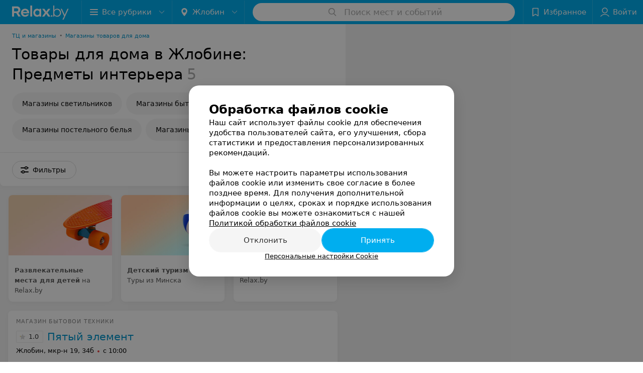

--- FILE ---
content_type: text/html; charset=utf-8
request_url: https://www.relax.by/cat/shop/home/zhlobin/interior/
body_size: 10562
content:
<!DOCTYPE html><html lang="ru"><head><meta name="robots" content="noindex, nofollow"><title id="title">Товары для дома в Жлобине: Предметы интерьера  – цены, отзывы</title><meta name="viewport" content="width=device-width, height=device-height, initial-scale=1.0, user-scalable=0, maximum-scale=1.0"><meta name="format-detection" content="telephone=no"><link rel="shortcut icon" href="https://static2.relax.by/common/images/favicons/favicon.ico"><link rel="icon" sizes="16x16 32x32 64x64" href="https://static2.relax.by/common/images/favicons/favicon.ico"><link rel="apple-touch-icon" sizes="120x120" href="https://static2.relax.by/common/images/favicons/favicon-120.png"><link rel="icon" type="image/png" sizes="16x16" href="https://static2.relax.by/common/images/favicons/favicon-16.png"><meta name="msapplication-TileImage" content="undefined"><meta name="msapplication-square70x70logo" content="https://static2.relax.by/common/images/favicons/favicon-70.png"><meta name="msapplication-square150x150logo" content="https://static2.relax.by/common/images/favicons/favicon-150.png"><meta name="msapplication-square310x310logo" content="https://static2.relax.by/common/images/favicons/favicon-310.png"><meta name="theme-color" content="#00aeef"><meta name="yandex-verification" content="0ec5473b59bf10e1"><meta name="google-site-verification" content="tP5-quZW2ooas5pxp3LYDx3m-eWdD8sNxyFR1U5kMgM"><link rel="preload stylesheet" as="style" type="text/css" href="https://static2.relax.by/catalog/css/bundle.a198992991a1c1bd3da4.css"><link rel="alternate" type="application/rss+xml" href="https://mag.relax.by/news-rss-feed.xml"><link rel="canonical" href="https://www.relax.by/cat/shop/home/zhlobin/interior/"><meta name="keywords" content="" id="keywords"><meta name="description" content="Товары для дома в Жлобине:  Предметы интерьера  – адреса, цены, отзывы смотрите на Relax.by" id="description"><script>window.yaContextCb = window.yaContextCb || []</script><script src="https://yandex.ru/ads/system/context.js" async></script></head><body itemscope itemtype="http://schema.org/WebPage"><script>function loadSVG() {
  loadSVG.i += 1;
  if (loadSVG.i > 5) return;
  var ajax = new XMLHttpRequest();
  ajax.overrideMimeType("image/svg+xml");
  ajax.open("GET", 'https://static2.relax.by/common/svg/symbol/icons.6w5DlJYbyS.svg', true);
  ajax.onload = function (e) {
    var div = document.createElement("div");
    div.innerHTML = ajax.responseText;
    document.body.insertBefore(div, document.body.childNodes[0]);
  }
  ajax.onerror = function() {
    loadSVG();
  }
  ajax.send();
}
loadSVG.i = 0;
</script><script>loadSVG();</script><div class="Main" id="root"><div class="Page Page--hasBanner Page--newCatalogStyle"><script type="application/ld+json">{"@context":"https://schema.org","@type":"Organization","name":"Портал о заведениях Минска и Беларуси Relax.by","legalName":"relax.by","description":"Всю информацию о заведениях Минска, Гомеля, Гродно, Витебска, Могилева, Бреста и других городов Беларуси вы найдете на Relax.by. Адреса, фото, отзывы, меню кафе, ресторанов, баров, салонов красоты, SPA и других заведений Минска и Беларуси на нашем портале","url":"https://www.relax.by","address":{"@type":"PostalAddress","addressCountry":"Республика Беларусь","addressLocality":"г. Минск","streetAddress":"улица Толбухина, 2, пом. 16","postalCode":"220012"},"sameAs":["https://www.instagram.com/relaxby/","https://t.me/relaxby_news","https://www.tiktok.com/@relax.byy?_t=8qpjHcqyVsM&_r=1"]}</script><script type="application/ld+json">{"@context":"https://schema.org","@type":"Place","geo":{"@type":"GeoCoordinates","latitude":53.925901,"longitude":27.6128132}}</script><div class="Banner"><div class="Banner__vertical"><span class="Spinner" aria-hidden="true"></span><svg aria-hidden="true" class="Icon Banner__close Icon--remove-sign Icon--huge"><use xlink:href="#icon-remove-sign"></use></svg></div></div><div class="Header__wrapper"><header class="Container Header"><a class="LogoLink" href="https://www.relax.by/main/zhlobin/" title="logo" aria-label="logo"><svg class="Logo Logo--header" title="logo"><use xlink:href="#icon-logo"></use></svg></a><div class="Header__leftPart"><div class="Header__categories"><div class="MenuItem Header__button MenuItem--withLeftIcon MenuItem--withRightIcon MenuItem--huge" role="button"><span class="MenuItem__text"><svg aria-hidden="true" class="Icon MenuItem__icon MenuItem__icon--left Icon--hamburger"><use xlink:href="#icon-hamburger"></use></svg><span>Все рубрики</span><svg aria-hidden="true" class="Icon MenuItem__icon MenuItem__icon--right Icon--menu-down"><use xlink:href="#icon-menu-down"></use></svg></span></div></div><div class="Header__cities"><div class="DropDown Header__dropDown DropDown--tick DropDown--huge" role="select"><svg aria-hidden="true" class="Icon Icon--city"><use xlink:href="#icon-city"></use></svg><svg class="Icon Icon--menu"><use xlink:href="#icon-menu-down"></use></svg><span title="Жлобин" class="DropDown__text u-ellipsis">Жлобин</span></div></div></div><div class="SearchContainer__wrapper"><div class="SearchContainer"><div class="Search Search--outModal"><form><div class="Search__placeholder"><span class="Search__iconWrapper"><svg aria-hidden="true" class="Icon Search__icon Icon--search"><use xlink:href="#icon-search"></use></svg></span><span class="Search__placeholder--text">Поиск мест и событий</span></div><div class="Search__inputWrapper"><input type="text" id="search_open" value="" class="Search__input" disabled=""/></div></form></div><div class="SearchModal Overlay--animation"><div class="SearchContent__body"><div class="SearchContent"><div class="SearchResults"><ul class="SearchResults__items"></ul></div></div></div></div></div></div><div class="Header__rightPart"><div class="HeaderButton HeaderButton--search HeaderButton--withIcon"><span class="HeaderButton__item"><span class="HeaderButton__icon"><svg aria-hidden="true" class="Icon Icon--search-header Icon--massive"><use xlink:href="#icon-search-header"></use></svg></span><span class="HeaderButton__text"></span></span></div><div class="HeaderButton HeaderButton--favotites u-hidden-small-down HeaderButton--withIcon"><a href="https://www.relax.by/profile/favorites/" class="HeaderButton__item"><span class="HeaderButton__icon"><svg aria-hidden="true" class="Icon Icon--favorites-header Icon--massive"><use xlink:href="#icon-favorites-header"></use></svg></span><span class="HeaderButton__text">Избранное</span></a></div><div class="DropDown UserBar UserBar__dropdown Header__dropDown  u-hidden-small-up DropDown--tick DropDown--huge" role="select"><svg aria-hidden="true" class="Icon Icon--user-header"><use xlink:href="#icon-user-header"></use></svg><svg class="Icon Icon--menu"><use xlink:href="#icon-menu-down"></use></svg><span title="Войти" class="DropDown__text u-ellipsis">Войти</span></div><div class="HeaderButton UserBar UserBar__button  u-hidden-small-down HeaderButton--withIcon"><a href="https://www.relax.by/auth/login/" class="HeaderButton__item"><span class="HeaderButton__icon"><svg aria-hidden="true" class="Icon Icon--user-header Icon--massive"><use xlink:href="#icon-user-header"></use></svg></span><span class="HeaderButton__text">Войти</span></a></div></div></header></div><div class="Container CatalogNav__container"><ol class="Breadcrumbs CatalogNav__breadcrumbs" itemType="http://schema.org/BreadcrumbList" itemscope=""><li class="Breadcrumbs__item" itemProp="itemListElement" itemscope="" itemType="http://schema.org/ListItem"><a class="Breadcrumbs__text Link Link--shade--32 Link--colored Link--primary" href="https://www.relax.by/list/tc-i-magaziny/zhlobin/" itemProp="item"><span itemProp="name">ТЦ и магазины</span></a><meta itemProp="position" content="1"/><span class="Breadcrumbs__separator">•</span></li><li class="Breadcrumbs__item" itemProp="itemListElement" itemscope="" itemType="http://schema.org/ListItem"><a class="Breadcrumbs__text Link Link--shade--32 Link--colored Link--primary" href="https://www.relax.by/cat/shop/home/zhlobin/" itemProp="item"><span itemProp="name">Магазины товаров для дома</span></a><meta itemProp="position" content="2"/></li></ol><div style="-webkit-flex:0 1 auto;-ms-flex:0 1 auto;flex:0 1 auto;-webkit-order:0;-ms-flex-order:0;order:0" class="flexContainer flexWrap--nowrap justifyContent--space-between alignItems--center alignContent--stretch flexDirection--row alignSelf--auto CatalogNav__header"><div class="CatalogNav__title"><h1 class="CatalogNav__heading u-paddingRight--2x">Товары для дома в Жлобине: Предметы интерьера</h1><span class="CatalogNav__count u-grayLightest">5</span></div></div><div class="FastLinks--scrollContainer"><div class="NowrapList ButtonToolbar FastLinks NowrapList--closed"><div class="FastLinks__item"><a href="https://www.relax.by/cat/shop/home/zhlobin/svetilniki/" class="FastLinks__button Button Button--big ">Магазины светильников</a></div><div class="FastLinks__item"><a href="https://www.relax.by/cat/shop/home/zhlobin/bytovaya-tehnika/" class="FastLinks__button Button Button--big ">Магазины бытовой техники</a></div><div class="FastLinks__item"><a href="https://www.relax.by/cat/shop/home/zhlobin/postelnoe-belyo/" class="FastLinks__button Button Button--big ">Магазины постельного белья</a></div><div class="FastLinks__item"><a href="https://www.relax.by/cat/shop/home/zhlobin/mebel/" class="FastLinks__button Button Button--big ">Магазины мебели</a></div><div class="FastLinks__item"><span href="https://www.relax.by/cat/shop/home/zhlobin/interior/" class="FastLinks__button Button Button--big Button--primary FastLinks__button--active ">Магазины предметов интерьера</span></div><button class="Button FastLinks__toggle FastLinks__toggleUnwrap Button--big" style="display:none"><svg aria-hidden="true" class="Icon Icon--option-filter"><use xlink:href="#icon-option-filter"></use></svg></button><button class="Button FastLinks__toggle Button--big" style="display:none"><span class="Button__text">Свернуть</span></button></div><div class="TopRubricator__DropDown TopRubricator__DropDown--big" role="select"><svg aria-hidden="true" class="Icon Icon--dropdown"><use xlink:href="#icon-dropdown"></use></svg><span class="TopRubricator__DropDown__text"></span></div></div></div><div class="FilterToolbarWrapper"><div class="FilterToolbarContainer"><div class="FilterToolbar"><div class="FilterToolbar__filters FilterToolbar--desktop"><div class="FilterToolbar__filterItem FilterToolbar__toggleMap"><button class="Button FilterToolbar__roundedButton Button--white Button--round"><svg aria-hidden="true" class="Icon Icon--location-marker"><use xlink:href="#icon-location-marker"></use></svg><span class="Button__text">Карта</span></button></div><div class="FilterToolbar__filterItem"><div class="MenuItem FilterToolbar__allFiltersButton  MenuItem--button MenuItem--withLeftIcon" role="button"><span class="MenuItem__text"><svg aria-hidden="true" class="Icon MenuItem__icon MenuItem__icon--left Icon--settings"><use xlink:href="#icon-settings"></use></svg>Фильтры</span></div></div></div></div></div></div><div class="FilterToolbar__filters-falsePanel"></div><div class=" Fab Fab--big Fab--white Fab--shadow FilterToolbar__allFiltersMap "><svg aria-hidden="true" class="Icon Icon--settings Icon--massive"><use xlink:href="#icon-settings"></use></svg></div><div class="flexContainer flexWrap--nowrap justifyContent--flex-start alignItems--flex-start alignContent--stretch flexDirection--row Content" id="Content"><main class="MainContent"><div><div class="MainContent__paper MainContent__default"><div class="PlaceListWrapper"><div class="PlaceList --isOnlyPage"><div class="PlaceList__itemWrapper--content"><div data-index="0"></div><div class="PlaceList__itemWrapper"><div class="PromoListWrapper"><div style="-webkit-flex:0 1 auto;-ms-flex:0 1 auto;flex:0 1 auto;-webkit-order:0;-ms-flex-order:0;order:0" class="flexContainer flexWrap--nowrap justifyContent--flex-start alignItems--stretch alignContent--stretch flexDirection--row alignSelf--auto PromoList"><div class="Promo Body-1"><a class="Paper Paper--depth--1 Link" href="https://www.relax.by/cat/kids/entertainment/?utm_source=main&amp;utm_medium=relax.by&amp;utm_campaign=podborki" target="_blank"><div class="Promo__imageWrapper"><img class="Promo__image" src="https://ms1.relax.by/images/306ea03a62aa0ff8241e2bfdacafe9ca/resize/w=416,h=240,q=80/catalog_promo_photo/58/a2/9d/58a29d0e7b1357ba32e063a3eeb8de82.jpg" alt=""/></div><div class="Panel Panel--small Promo__info"><div class="StaticMarkup Promo__description u-gray"><b>Развлекательные места для детей</b> на Relax.by</div></div></a></div><div class="Promo Body-1"><a class="Paper Paper--depth--1 Link" href="https://www.relax.by/gds/turagentstva/minsk/?options[1343][]=7713/?utm_source=main&amp;utm_medium=relax.by&amp;utm_campaign=podborki" target="_blank"><div class="Promo__imageWrapper"><img class="Promo__image" src="https://ms1.relax.by/images/306ea03a62aa0ff8241e2bfdacafe9ca/resize/w=416,h=240,q=80/catalog_promo_photo/c7/11/c8/c711c899ace5d0451433a7662493e177.jpg" alt=""/></div><div class="Panel Panel--small Promo__info"><div class="StaticMarkup Promo__description u-gray"><b>Детский туризм</b><br /> Туры из Минска</div></div></a></div><div class="Promo Body-1"><a class="Paper Paper--depth--1 Link" href="https://www.relax.by/gds/turagentstva/minsk/?options[1343][]=17043/?utm_source=main&amp;utm_medium=relax.by&amp;utm_campaign=podborki" target="_blank"><div class="Promo__imageWrapper"><img class="Promo__image" src="https://ms1.relax.by/images/306ea03a62aa0ff8241e2bfdacafe9ca/resize/w=416,h=240,q=80/catalog_promo_photo/38/e1/4a/38e14a887b3a2c774b0a7916480220a8.jpg" alt=""/></div><div class="Panel Panel--small Promo__info"><div class="StaticMarkup Promo__description u-gray"><b>Семейных отдых</b> на Relax.by</div></div></a></div></div></div><div class="Place PlaceDefault body-1 --compact --hasNoSlider --hasContactsButton --rounded"><a href="https://5element-zhlobin-2.relax.by/" target="_blank" class="Place__wholeLink"></a><div class="Place__contentWrapper"><div class="Place__header --right"><div class="Place__headerContent"><div class="Place__type" title="Магазин бытовой техники">Магазин бытовой техники</div><div class="Place__titleWrapper"><div class="Place__mainTitle"><a class="Place__rating" href="https://5element-zhlobin-2.relax.by/#reviews" target="_blank"><span class="StarRating StarRating--placeRating "><span class="StarRating__star"><svg aria-hidden="true" class="Icon Icon--gray Icon--star"><use xlink:href="#icon-star"></use></svg><span class="fill" style="width:20%"><svg aria-hidden="true" class="Icon Icon--yellow Icon--star"><use xlink:href="#icon-star"></use></svg></span></span><span>1.0</span></span></a><a class="Place__headerLink Place__title
                Link" href="https://5element-zhlobin-2.relax.by/" target="_blank" title="Пятый элемент" data-text="Пятый элемент">Пятый элемент</a></div></div><div class="Panel Place__content Place__content--address"><div class="Place__content-inner"><div class="Place__meta"><span class="Place__address Place__contentSub Place__address--clickable Place__address--hasNotDistance Link"><span class="Place__addressText">Жлобин, мкр-н 19, 34б</span></span><span class="Place__time Place__contentSub Place__time--clickable Link" title="Закрыто"><span class="Place__timeWrapper"><span class="TimeMarker Place__timeMarker h6"></span>с 10:00</span></span></div></div></div></div></div><div class="Place__contentStatic"><div><div class="Place__review"><div class="Place__reviewMsg"><span class="Place__reviewLabel">Отзыв<!-- -->.</span> <!-- -->В июле 2020 года а магазине &quot;5 элемент&quot; я приобрела компьютерное кресло - ThunderX3 EC3 Black стоимостью 533 бел. рублей. С первых дней покупки оба подлокотника прогибались под моими руками(пружинили). В декабре 2020 г. я заметила, что на обеих моих руках крошки чёрного цвета - прилипают в локтевой части, это кусочки мягкой поверхности с подлокотника компьютерного кресла. Обратилась в магазин, составили заявление, кресло сдано в сервисный центр. 26.12.2020 мне перезвонили с магазина и сообщили, что заключение  сервисного центра - механическое повреждение. Получается, компьютерное кресло я прогрызла на 2- х подлокотниках,внутри. Извините, данный товар стоит больших денег для компьютерного кресла и качество должно быть достойное. Прошу разобраться в данной ситуации.<!-- --> <div class="Place__reviewWholeMask"></div></div><span class="Place__reviewToggle Link"><span>Еще</span></span></div></div></div><div class="Place__buttons"><div class="Place__buttonsList"><a class="Button Place__showContacts Button--big Button--primary Button--rounded" role="button" target="CatalogButton"><span class="Button__iconWrapper"><svg aria-hidden="true" class="Icon Icon--earphone"><use xlink:href="#icon-earphone"></use></svg></span></a><button class="Button PlaceButton___favorite --hiddenTitle Button--big Button--rounded" target="CatalogButton"><svg aria-hidden="true" class="Icon Icon--favorites"><use xlink:href="#icon-favorites"></use></svg></button><a class="Button Button--big Button--rounded" href="https://5element-zhlobin-2.relax.by/contacts/zhlobin/" title="Все адреса" target="CatalogButton" rel="nofollow noopener"><span class="Button__text">Все адреса</span></a></div></div></div></div></div></div><div class="PlaceList__itemWrapper--content"><div data-index="1"></div><div class="PlaceList__itemWrapper"><div class="Place PlaceDefault body-1 --compact --hasNoSlider --hasContactsButton --rounded"><a href="https://oma-6.relax.by/" target="_blank" class="Place__wholeLink"></a><div class="Place__contentWrapper"><div class="Place__header --right"><div class="Place__headerContent"><div class="Place__titleWrapper"><div class="Place__mainTitle"><a class="Place__headerLink Place__title
                Link" href="https://oma-6.relax.by/" target="_blank" title="ОМА" data-text="ОМА">ОМА</a></div></div><div class="Panel Place__content Place__content--address"><div class="Place__content-inner"><div class="Place__meta"><span class="Place__address Place__contentSub Place__address--clickable Place__address--hasNotDistance Link"><span class="Place__addressText">Жлобин, ул. Козлова, 17а/1</span></span><span class="Place__time Place__contentSub Place__time--clickable Link" title="Открыто"><span class="Place__timeWrapper"><span class="TimeMarker Place__timeMarker h6 TimeMarker--opened"></span>до 18:00</span></span></div></div></div></div></div><div class="Place__contentStatic"><div><div class="Place__review"><div class="Place__reviewMsg"><span class="Place__reviewLabel">Отзыв<!-- -->.</span> <!-- -->В Жлобине вообще никуда не годный магазин, начиная с заведующей магазином. Продавцы вообще ничего не знают и их никогда не найти. Они даже посчитать толком ничего не могут. В место трех мешков штукатурки нам насчитали 14 мешков. Муж ждал минут 30 пока они посчитают. В итоге купил сколько ему надо и пошел.<!-- --> <div class="Place__reviewWholeMask"></div></div><span class="Place__reviewToggle Link"><span>Еще</span></span></div></div></div><div class="Place__buttons"><div class="Place__buttonsList"><a class="Button Place__showContacts Button--big Button--primary Button--rounded" role="button" target="CatalogButton"><span class="Button__iconWrapper"><svg aria-hidden="true" class="Icon Icon--earphone"><use xlink:href="#icon-earphone"></use></svg></span></a><button class="Button PlaceButton___favorite --hiddenTitle Button--big Button--rounded" target="CatalogButton"><svg aria-hidden="true" class="Icon Icon--favorites"><use xlink:href="#icon-favorites"></use></svg></button><a class="Button Button--big Button--rounded" href="https://oma-6.relax.by#reviews" target="CatalogButton" rel="nofollow noopener"><span class="Button__text">Отзывы<sup class="Button__sup">78</sup></span></a><a class="Button Button--big Button--rounded" href="https://oma-6.relax.by/contacts/zhlobin/" title="Все адреса" target="CatalogButton" rel="nofollow noopener"><span class="Button__text">Все адреса</span></a></div></div></div></div></div></div><div class="PlaceList__itemWrapper--content"><div data-index="2"></div><div class="PlaceList__itemWrapper"><div class="Place PlaceDefault body-1 --compact --hasNoSlider --hasContactsButton --rounded --hasNetworks"><a href="https://pinsk-drev-72.relax.by/" target="_blank" class="Place__wholeLink"></a><div class="Place__contentWrapper"><div class="Place__header --right"><div class="Place__headerContent"><div class="Place__type" title="Фирменный магазин">Фирменный магазин</div><div class="Place__titleWrapper"><div class="Place__mainTitle"><a class="Place__headerLink Place__title
                Link" href="https://pinsk-drev-72.relax.by/" target="_blank" title="Мебель Пинскдрев" data-text="Мебель Пинскдрев">Мебель Пинскдрев</a></div></div><div class="Panel Place__content Place__content--address"><div class="Place__content-inner"><div class="Place__meta"><span class="Place__address Place__contentSub Place__address--clickable Place__address--hasNotDistance Link"><span class="Place__addressText">Жлобин, бул. Металлургов, 16а</span></span><span class="Place__time Place__contentSub Place__time--clickable Link" title="Закрыто"><span class="Place__timeWrapper"><span class="TimeMarker Place__timeMarker h6"></span>с 10:00</span></span></div></div></div></div></div><div class="Place__contentStatic"></div><div class="Place__buttons"><div class="Place__buttonsList"><a class="Button Place__showContacts Button--big Button--primary Button--rounded" role="button" target="CatalogButton"><span class="Button__iconWrapper"><svg aria-hidden="true" class="Icon Icon--earphone"><use xlink:href="#icon-earphone"></use></svg></span></a><button class="Button PlaceButton___favorite --hiddenTitle Button--big Button--rounded" target="CatalogButton"><svg aria-hidden="true" class="Icon Icon--favorites"><use xlink:href="#icon-favorites"></use></svg></button><a class="Button Button--big Button--rounded" href="https://pinsk-drev-72.relax.by#reviews" target="CatalogButton" rel="nofollow noopener"><span class="Button__text">Отзывы<sup class="Button__sup">10</sup></span></a><a class="Button Button--big Button--rounded" href="https://pinsk-drev-72.relax.by/contacts/zhlobin/" title="Все адреса" target="CatalogButton" rel="nofollow noopener"><span class="Button__text">Все адреса</span></a></div></div></div></div><div class="PlaceSetting"><div class="PlaceSetting__wrapper --onlyOther"><div class="PlaceSetting__showOther"><span>Ещё 1 адрес</span><span class="PlaceSetting__showOther__icon"><svg aria-hidden="true" class="Icon Icon--option"><use xlink:href="#icon-option"></use></svg></span></div></div></div></div></div><div></div><div class="PlaceList__itemWrapper--content"><div data-index="3"></div><div class="PlaceList__itemWrapper"><div class="Place PlaceDefault body-1 --compact --hasNoSlider --hasContactsButton --rounded"><a href="https://molodechno-mebel-14.relax.by/" target="_blank" class="Place__wholeLink"></a><div class="Place__contentWrapper"><div class="Place__header --right"><div class="Place__headerContent"><div class="Place__type" title="Фирменный магазин">Фирменный магазин</div><div class="Place__titleWrapper"><div class="Place__mainTitle"><a class="Place__headerLink Place__title
                Link" href="https://molodechno-mebel-14.relax.by/" target="_blank" title="Молодечномебель" data-text="Молодечномебель">Молодечномебель</a></div></div><div class="Panel Place__content Place__content--address"><div class="Place__content-inner"><div class="Place__meta"><span class="Place__address Place__contentSub Place__address--clickable Place__address--hasNotDistance Link"><span class="Place__addressText">Жлобин, пер. 1-й Заводской, 12/4</span></span></div></div></div></div></div><div class="Place__contentStatic"></div><div class="Place__buttons"><div class="Place__buttonsList"><a class="Button Place__showContacts Button--big Button--primary Button--rounded" role="button" target="CatalogButton"><span class="Button__iconWrapper"><svg aria-hidden="true" class="Icon Icon--earphone"><use xlink:href="#icon-earphone"></use></svg></span></a><button class="Button PlaceButton___favorite --hiddenTitle Button--big Button--rounded" target="CatalogButton"><svg aria-hidden="true" class="Icon Icon--favorites"><use xlink:href="#icon-favorites"></use></svg></button><a class="Button Button--big Button--rounded" href="https://molodechno-mebel-14.relax.by/contacts/zhlobin/" title="Все адреса" target="CatalogButton" rel="nofollow noopener"><span class="Button__text">Все адреса</span></a></div></div></div></div></div></div><div class="PlaceList__itemWrapper--content"><div data-index="4"></div><div class="PlaceList__itemWrapper"><div class="Place PlaceDefault body-1 --compact --hasNoSlider --hasContactsButton --rounded --hasNetworks"><a href="https://laguna-zhlobin-3.relax.by/" target="_blank" class="Place__wholeLink"></a><div class="Place__contentWrapper"><div class="Place__header --right"><div class="Place__headerContent"><div class="Place__type" title="Мебельный салон">Мебельный салон</div><div class="Place__titleWrapper"><div class="Place__mainTitle"><a class="Place__headerLink Place__title
                Link" href="https://laguna-zhlobin-3.relax.by/" target="_blank" title="Laguna" data-text="Laguna">Laguna</a></div></div><div class="Panel Place__content Place__content--address"><div class="Place__content-inner"><div class="Place__meta"><span class="Place__address Place__contentSub Place__address--clickable Place__address--hasNotDistance Link"><span class="Place__addressText">Жлобин, ул. Первомайская, 76</span></span><span class="Place__time Place__contentSub Place__time--clickable Link" title="Закрыто"><span class="Place__timeWrapper"><span class="TimeMarker Place__timeMarker h6"></span>с 10:00</span></span></div></div></div></div></div><div class="Place__contentStatic"></div><div class="Place__buttons"><div class="Place__buttonsList"><a class="Button Place__showContacts Button--big Button--primary Button--rounded" role="button" target="CatalogButton"><span class="Button__iconWrapper"><svg aria-hidden="true" class="Icon Icon--earphone"><use xlink:href="#icon-earphone"></use></svg></span></a><button class="Button PlaceButton___favorite --hiddenTitle Button--big Button--rounded" target="CatalogButton"><svg aria-hidden="true" class="Icon Icon--favorites"><use xlink:href="#icon-favorites"></use></svg></button><a class="Button Button--big Button--rounded" href="https://laguna-zhlobin-3.relax.by#reviews" target="CatalogButton" rel="nofollow noopener"><span class="Button__text">Отзывы<sup class="Button__sup">3</sup></span></a><a class="Button Button--big Button--rounded" href="https://laguna-zhlobin-3.relax.by/contacts/zhlobin/" title="Все адреса" target="CatalogButton" rel="nofollow noopener"><span class="Button__text">Все адреса</span></a></div></div></div></div><div class="PlaceSetting"><div class="PlaceSetting__wrapper --onlyOther"><div class="PlaceSetting__showOther"><span>Ещё 3 адреса</span><span class="PlaceSetting__showOther__icon"><svg aria-hidden="true" class="Icon Icon--option"><use xlink:href="#icon-option"></use></svg></span></div></div></div></div></div><div></div><div></div></div><div></div></div></div><div class="Panel Panel--big SectionInfo Container"><div class="AddCompanyImg"><div></div><div></div></div></div></div></main></div><div></div><div class="FilterSidebar Paper"><div class="FilterSidebar__header"><div class="FilterSidebar__title">Все фильтры</div><div class="TouchIcon FilterSidebar__close"><svg aria-hidden="true" class="Icon Icon--close Icon--huge"><use xlink:href="#icon-close"></use></svg></div></div><div class="FilterSidebar__content"><div class="FilterSidebar__item"><label class="ToggleSwitch__label FilterSidebar__toggleSwitch "><span class="ToggleSwitch"><input type="checkbox" class="ToggleSwitch__input"/><span class="ToggleSwitch__slider"></span></span><span class="ToggleSwitch__text">Интернет-магазин</span></label></div><div class="FilterSidebar__item --itemSelect"><div class="FilterSidebar__itemTitle">Время работы</div><div class="Select FilterSidebar__select" role="select"><svg class="Icon Icon--menu"><use xlink:href="#icon-menu-down"></use></svg><span title="Не выбрано" class="Select__text">Не выбрано</span></div></div><div class="FilterSidebar__item --itemSpace"><div class="FilterSidebar__itemTitle">Товары</div><div class="CompositeButtons__wrapper Wrapper "><label class="CheckButton CompositeButtons__item"><input type="checkbox" class="CheckButton__input"/><span class="CheckButton__span">Бытовая техника</span></label><label class="CheckButton CompositeButtons__item"><input type="checkbox" class="CheckButton__input"/><span class="CheckButton__span">Бытовая химия</span></label><label class="CheckButton CompositeButtons__item"><input type="checkbox" class="CheckButton__input"/><span class="CheckButton__span">Гардеробные</span></label><label class="CheckButton CompositeButtons__item"><input type="checkbox" class="CheckButton__input"/><span class="CheckButton__span">Для офиса</span></label><label class="CheckButton CompositeButtons__item"><input type="checkbox" class="CheckButton__input"/><span class="CheckButton__span">Зеркала</span></label><label class="CheckButton CompositeButtons__item"><input type="checkbox" class="CheckButton__input"/><span class="CheckButton__span">Игры</span></label><label class="CheckButton CompositeButtons__item"><input type="checkbox" class="CheckButton__input"/><span class="CheckButton__span">Компьютерная техника</span></label><label class="CheckButton CompositeButtons__item"><input type="checkbox" class="CheckButton__input"/><span class="CheckButton__span">Матрасы</span></label><label class="CheckButton CompositeButtons__item"><input type="checkbox" class="CheckButton__input"/><span class="CheckButton__span">Мебель</span></label><label class="CheckButton CompositeButtons__item"><input type="checkbox" class="CheckButton__input"/><span class="CheckButton__span">Подарки</span></label><label class="CheckButton CompositeButtons__item"><input type="checkbox" class="CheckButton__input"/><span class="CheckButton__span">Постельное белье</span></label><div class="CompositeButtons__toggle"><svg aria-hidden="true" class="Icon CompositeButtons__icon Icon--option"><use xlink:href="#icon-option"></use></svg></div></div></div><div class="FilterSidebar__item"><label class="ToggleSwitch__label FilterSidebar__toggleSwitch  --disabled"><span class="ToggleSwitch"><input type="checkbox" class="ToggleSwitch__input"/><span class="ToggleSwitch__slider"></span></span><span class="ToggleSwitch__text">Поиск по карте</span></label></div></div><div class="FilterSidebar__buttons animated"><button class="Button Button--huge Button--flat"><svg aria-hidden="true" class="Icon Icon--close"><use xlink:href="#icon-close"></use></svg><span class="Button__text">Сбросить</span></button><button class="Button Button--huge Button--primary Button--flat"><span class="Button__text">Показать<!-- --> <!-- -->5</span></button></div></div><footer class="Footer"><div class="Footer__inner"><div class="FooterLine Container FooterLine--center FooterLine--gray FooterLine--addCompany"><span class="FooterLine__control FooterLine__item"><span><!--noindex--></span><a class="Button AddCompanyButton" href="https://info.relax.by/b2b?utm_source=knopka_footer&amp;utm_medium=relax.by&amp;utm_campaign=new_company" rel="nofollow" target="_blank"><span class="Button__iconWrapper"><svg aria-hidden="true" class="Icon Icon--plus Icon--massive"><use xlink:href="#icon-plus"></use></svg></span><span class="Button__text">Добавить компанию</span></a><span><!--/noindex--></span></span><span class="FooterLine__control FooterLine__item"><span><!--noindex--></span><a class="Button AddCompanyButton" href="https://info.relax.by/add_specialist/?utm_source=knopka_footer&amp;utm_medium=relax.by&amp;utm_campaign=add_specialist" rel="nofollow" target="_blank"><span class="Button__iconWrapper"><svg aria-hidden="true" class="Icon Icon--plus Icon--massive"><use xlink:href="#icon-plus"></use></svg></span><span class="Button__text">Добавить специалиста</span></a><span><!--/noindex--></span></span></div><div class="FooterLine Container FooterLine--main"><div class="FooterLine__logo"><a class="LogoLink" href="https://www.relax.by/main/zhlobin/" title="logo" aria-label="logo"><svg class="Logo Logo--primary Logo--colored Footer__logo" title="logo"><use xlink:href="#icon-logo"></use></svg></a><div class="List FooterLine__social FooterLine__item List--small List--horizontal List--compact"><div class="List__item"><a class="SocialIcon --instagram" href="https://www.instagram.com/relaxby/" title="instagram" aria-label="instagram"><img class="Image Image--loading SocialIcon__gray" src="" srcSet="" data-src="https://static2.relax.by/common/images/f_instagram.svg" alt="instagram"/><img class="Image Image--loading SocialIcon__colored" src="" srcSet="" data-src="https://static2.relax.by/common/images/f_instagram-color.png" alt="instagram"/></a></div><div class="List__item"><a class="SocialIcon --telegram" href="https://t.me/relaxby_news" title="telegram" aria-label="telegram"><img class="Image Image--loading SocialIcon__gray" src="" srcSet="" data-src="https://static2.relax.by/common/images/f_telegram.svg" alt="telegram"/><img class="Image Image--loading SocialIcon__colored" src="" srcSet="" data-src="https://static2.relax.by/common/images/f_telegram-color.svg" alt="telegram"/></a></div><div class="List__item"><a class="SocialIcon --tiktok" href="https://www.tiktok.com/@relax.byy?_t=8qpjHcqyVsM&amp;_r=1" title="tiktok" aria-label="tiktok"><img class="Image Image--loading SocialIcon__gray" src="" srcSet="" data-src="https://static2.relax.by/common/images/f_tiktok.svg" alt="tiktok"/><img class="Image Image--loading SocialIcon__colored" src="" srcSet="" data-src="https://static2.relax.by/common/images/f_tiktok-color.svg" alt="tiktok"/></a></div></div></div><div class="FooterLine--box"><ul class="List FooterLine__list FooterLine__list--horizontal FooterLine__item List--small List--horizontal List--compact"><div class="List__item"><a class="Link Link--fadein FooterLink Link--shade-80" href="https://mag.relax.by/editor/news/10670033-o-projekte-relax-by/?utm_source=link_footer&amp;utm_medium=relax.by&amp;utm_campaign=about_project">О проекте</a></div><div class="List__item"><a class="Link Link--fadein FooterLink Link--shade-80" href="https://mag.relax.by/editor/news/?utm_source=link_footer&amp;utm_medium=relax.by&amp;utm_campaign=project_news" target="_blank">Новости проекта</a></div><div class="List__item"><a class="Link Link--fadein FooterLink Link--shade-80" href="https://info.relax.by/razmestit_reklamu?utm_source=link_footer&amp;utm_medium=relax.by_other&amp;utm_campaign=razmestit_reklamu">Размещение рекламы</a></div><div class="List__item"><a class="Link Link--fadein FooterLink Link--shade-80" href="https://www.artox.com/" target="_blank" rel="nofollow">Вакансии</a></div><div class="List__item"><a class="Link Link--fadein FooterLink Link--shade-80" href="https://static.relax.by/downloads/public-contract.pdf" target="_blank" rel="nofollow">Публичный договор</a></div><div class="List__item"><a class="Link Link--fadein FooterLink Link--shade-80" href="https://mag.relax.by/editor/advertising/10547823-sposoby-oplaty/">Способы оплаты</a></div><div class="List__item"><a class="Link Link--fadein FooterLink Link--shade-80" href="https://go.relax.by/aDGrm" target="_blank" rel="nofollow">Публичный договор по использованию сервиса «Афиша»</a></div><div class="List__item"><a class="Link Link--fadein FooterLink Link--shade-80" href="https://mag.relax.by/editor/information/10724153-polyzovatelyskoje-soglashenije-servisov-relax-by/?utm_source=link_footer&amp;utm_medium=relax.by&amp;utm_campaign=user_agreement">Пользовательское соглашение</a></div><div class="List__item"><a class="Link Link--fadein FooterLink Link--shade-80" href="https://info.relax.by/user_support" target="_blank">Написать в поддержку</a></div><div class="List__item"><a class="Link Link--fadein FooterLink FooterLink--color" href="https://info.relax.by/partner?utm_source=link_footer&amp;utm_medium=relax.by&amp;utm_campaign=partner" target="_blank" rel="nofollow noopener">Связаться по вопросам сотрудничества</a></div><div class="List__item"><a class="Link Link--fadein FooterLink FooterLink--color" href="https://info.relax.by/form">Написать руководителю relax.by</a></div><div class="List__item"><a class="Link Link--fadein FooterLink Link--shade-80">Персональные настройки cookie</a></div><div class="List__item"><a class="Link Link--fadein FooterLink Link--shade-80" href="https://mag.relax.by/editor/information/10739321-obrabotka-personalynyh-dannyh/" target="_blank">Обработка персональных данных</a></div></ul></div><div class="FooterCopyright"><small class="FooterCopyright__item FooterLine__caption Caption">© 2026 ООО «Артокс Лаб», УНП 191700409, регистрирующий орган - Минский горисполком<!-- --> | 220012, Республика Беларусь, г. Минск, улица Толбухина, 2, пом. 16 | info@relax.by</small></div></div></div></footer></div><div class="CookiesNotificationBy"><div class="CookiesNotificationBy__wrapper"><div class="CookiesNotificationBy__title">Обработка файлов cookie</div><div class="CookiesNotificationBy__text">Наш сайт использует файлы cookie для обеспечения удобства пользователей сайта, его улучшения, сбора статистики и предоставления персонализированных рекомендаций.<br/><br/>Вы можете настроить параметры использования файлов cookie или изменить свое согласие в более позднее время. Для получения дополнительной информации о целях, сроках и порядке использования файлов cookie вы можете ознакомиться с нашей<!-- --> <a class="CookiesNotificationBy__text--details" href="https://mag.relax.by/editor/information/10739315-politika-obrabotki-fajlov-cookie/?utm_source=relaxby&amp;utm_medium=pop_up_new&amp;utm_campaign=cookie" rel="noopener noreferrer" target="_blank">Политикой обработки файлов cookie</a></div><div class="CookiesNotificationBy__control"><div class="CookiesNotificationBy__control--buttons"><button class="Button Button--big Button--primary Button--rounded"><span class="Button__text">Отклонить</span></button><button class="Button Button--big Button--primary Button--rounded"><span class="Button__text">Принять</span></button></div><div class="CookiesNotificationBy__control--details">Персональные настройки Cookie</div></div></div></div></div><script src="https://www.relax.by/cat/shop/home/zhlobin/interior/1_WSsp9KfZsB.js" defer></script><script>window.dataLayer = [{"page_type":"places_catalog_page","page_description":{"rubric":{"url":"www.relax.by/cat/shop/home/zhlobin/interior/","id":456809,"name":"Товары для дома","section":"Магазины"}}}]</script><script src="https://static2.relax.by/catalog/js/bundle.a198992991a1c1bd3da4.js" defer></script><!-- Google Tag Manager --><script>!function (a, b, c, d, e) {
  a[d] = a[d] || [], a[d].push({ "gtm.start": (new Date).getTime(), event: "gtm.js" });
  var f = b.getElementsByTagName(c)[0], g = b.createElement(c), h = "dataLayer" != d ? "&l=" + d : "";
  g.async = !0, g.src = "//www.googletagmanager.com/gtm.js?id=" + e + h, f.parentNode.insertBefore(g, f)
}(window, document, "script", "dataLayer", "GTM-MJ8ZKV");</script><!-- End Google Tag Manager --><noscript><iframe src="//www.googletagmanager.com/ns.html?id=GTM-MJ8ZKV" height="0" width="0" style="display:none; visibility:hidden"></iframe></noscript></body></html>

--- FILE ---
content_type: application/javascript; charset=utf-8
request_url: https://www.relax.by/cat/shop/home/zhlobin/interior/1_WSsp9KfZsB.js
body_size: 14763
content:
window.__INITIAL_STATE__ = {"mobileApp":{"showIntro":0,"defaultTheme":"black","isMobileApp":false,"currentTheme":"black","visibleToolbar":true},"rubric":{"noindex":true,"info":{"id":456809,"url":"home","title":"Товары для дома","hasMap":true,"locale":"ru","section":{"id":"19628","url":"shop","title":"Магазины","hasTopBanner":"1","isShowPageSection":false},"hasBanner":true,"sectionId":19628,"allSections":[19628],"specialities":[],"sectionBanners":[{"params":{"p1":"csrxx","p2":"fgou","puid36":"8"},"isReload":true,"sectionId":19628}],"showCityInTitle":true,"languageSettings":[],"reviewPlaceholder":null,"placeConnectionType":"manual","showRubricFastLinks":true,"allowBannerOnCatalog":true,"personalPagePathType":"tabs","showRubricCitiesLinks":true,"showPersonalFooterLinks":true,"personalPagePathRubricId":false,"personalPagePathRubricUrl":false,"template":{"id":456809,"title":"Стандартный шаблон","isMain":1,"rubricId":456809,"imageSize":"big","showCities":true,"pageViewType":"default","specialities":[],"menuBlockType":"top_rubricator","pageLogicType":"places_list_rotated","pageUrlPrefix":"cat","backgroundHref":null,"rubricatorType":"icon","backgroundImage":null,"priceSheetTypes":"all","backgroundMobile":null,"isFeedUrlsShowed":false,"showCompactImage":true,"isDisplayQrButton":false,"isShowStaffRating":false,"backgroundLeftSide":null,"isShowPlacesRating":true,"showRobotsInRubric":false,"backgroundColorCode":null,"backgroundRightSide":null,"defaultSortProducts":"popularity-down","rubricatorColorCode":null,"showAsCatalogListTab":false,"defaultViewTypeProducts":"list","rubricatorTextColorCode":null,"pageSeoDefaultTemplateType":"places_list","isDisplayConsultationButton":false}},"currentFastLink":{"id":346,"noindex":true,"optionId":3577,"filterId":361,"title":"Магазины предметов интерьера","url":"interior","seo":{"h1":"Товары для дома в Жлобине: Предметы интерьера","title":"Товары для дома в Жлобине: Предметы интерьера  – цены, отзывы","keywords":"","description":"Товары для дома в Жлобине:  Предметы интерьера  – адреса, цены, отзывы смотрите на Relax.by","text":"","titleTape":"Товары для дома: Предметы интерьера"}}},"showCities":true,"location":{"protocol":"https:","slashes":true,"auth":null,"host":"relax.by","port":null,"hostname":"relax.by","hash":null,"search":null,"query":{},"pathname":"/cat/shop/home/zhlobin/interior/","path":"/cat/shop/home/zhlobin/interior/","href":"https://www.relax.by/cat/shop/home/zhlobin/interior/","www":true,"domain":"relax.by","subdomain":null,"baseURL":"https://www.relax.by/cat/shop/home/zhlobin/interior/","domains":["by","relax"],"origin":"https://www.relax.by","geo":{"city":"zhlobin","cityObject":{"id":316,"title":"Жлобин","prepositionalTitle":"Жлобине","url":"zhlobin","isRegional":false,"latitude":52.8888952,"longitude":30.0282481,"zoom":10,"rubricMaps":null,"showInSelect":true,"dateTime":"2026-01-18T01:26:38+03:00"}},"rootURL":"https://www.relax.by/main/zhlobin/","params":{"section":"shop","rubric":"home","city":"zhlobin","fastLink":"interior","template":"cat","controller":"list"}},"fastLinks":[],"contactsPopup":{"id":null,"open":false,"launchedFrom":null,"success":false,"worktime":[],"contacts":[],"inNetwork":false,"placesCount":0,"phones":[],"opening_info":{},"address":{}},"offersPopup":{"offers":[],"buttons":[],"phones":[],"onShowContactsPopup":null,"onBookingClick":null,"showNumberPlace":null,"onPageRedirect":null,"url":"","placeUrl":"","href":""},"breadcrumbs":[{"href":null,"text":"Магазины","isNativeLink":false},{"href":"/cat/shop/home/zhlobin/","text":"Товары для дома в Жлобине","isNativeLink":false},{"text":"Магазины предметов интерьера"}],"pagination":{"start":1,"end":false},"listBanners":[{"id":7274,"params":{"p1":"citqg","p2":"fork","puid36":"8"},"status":true,"adaptive":["tablet","phone"],"phoneWidth":768,"containerId":"166083187798218707","placementId":null,"showForPage":"all","tabletWidth":1000,"reloadsCount":null,"isAutoReloads":false,"reloadsInterval":null,"insertAfterPosition":3,"data":{"bt":52}},{"id":4353,"params":{"p1":"csrvv","p2":"fixp"},"status":true,"adaptive":["tablet","phone"],"phoneWidth":768,"containerId":"164630294004247570","placementId":null,"showForPage":"all","tabletWidth":1000,"reloadsCount":null,"isAutoReloads":false,"reloadsInterval":null,"insertAfterPosition":18,"data":{"bt":52}},{"id":4333,"params":{"p1":"csrvr","p2":"y"},"status":true,"adaptive":["desktop"],"phoneWidth":768,"containerId":"16463028328035470","placementId":null,"showForPage":"all","tabletWidth":1000,"reloadsCount":null,"isAutoReloads":false,"reloadsInterval":null,"insertAfterPosition":18,"data":{"bt":52}},{"id":4323,"params":{"p1":"csrvu","p2":"fixp"},"status":true,"adaptive":["tablet","phone"],"phoneWidth":768,"containerId":"164630294876967775","placementId":null,"showForPage":"all","tabletWidth":1000,"reloadsCount":null,"isAutoReloads":false,"reloadsInterval":null,"insertAfterPosition":11,"data":{"bt":52}},{"id":4313,"params":{"p1":"csrvq","p2":"y"},"status":true,"adaptive":["desktop"],"phoneWidth":768,"containerId":"164630282997876545","placementId":null,"showForPage":"all","tabletWidth":1000,"reloadsCount":null,"isAutoReloads":false,"reloadsInterval":null,"insertAfterPosition":11,"data":{"bt":52}},{"id":3903,"params":{"p1":"csrvp","p2":"y","puid36":"8"},"status":true,"adaptive":["desktop"],"phoneWidth":768,"containerId":"164630283834369605","placementId":null,"showForPage":"all","tabletWidth":1000,"reloadsCount":null,"isAutoReloads":false,"reloadsInterval":null,"insertAfterPosition":5,"data":{"bt":52}},{"id":3893,"params":{"p1":"csrvt","p2":"fixp","puid36":"8"},"status":true,"adaptive":["tablet","phone"],"phoneWidth":768,"containerId":"164630294602854547","placementId":null,"showForPage":"all","tabletWidth":1000,"reloadsCount":null,"isAutoReloads":false,"reloadsInterval":null,"insertAfterPosition":5,"data":{"bt":52}}],"categoriesMenu":{"categories":[],"open":false,"pageIndex":-1,"menuLabel":"Все рубрики","selectedIndex":-1},"filters":{"filters":[{"id":545,"title":"Интернет-магазин","type":"checkbox","showInFastLinks":true,"showedOptionsCount":5,"options":[{"id":4827,"value":"Да","checked":false}],"isVisible":true,"hasChecked":false},{"id":2,"title":"Время работы","type":"worktime","showInFastLinks":true,"showedOptionsCount":5,"options":[{"id":"0","value":"круглосуточно","checked":false},{"id":"now","value":"работает сейчас","checked":false},{"id":"today","value":"работает сегодня","checked":false},{"id":"6","value":"с 6:00","checked":false},{"id":"7","value":"с 7:00","checked":false},{"id":"8","value":"с 8:00","checked":false},{"id":"-23","value":"до 23:00","checked":false},{"id":"-24","value":"до 24:00","checked":false},{"id":"-1","value":"до 01:00","checked":false},{"id":"-2","value":"до 02:00","checked":false},{"id":"-3","value":"до 03:00","checked":false}],"isVisible":true,"hasChecked":false},{"id":361,"title":"Товары","type":"multicheckbox","showInFastLinks":true,"showedOptionsCount":11,"options":[{"id":3569,"value":"Бытовая техника","checked":false},{"id":3570,"value":"Бытовая химия","checked":false},{"id":5593,"value":"Гардеробные","checked":false},{"id":5594,"value":"Для офиса","checked":false},{"id":3571,"value":"Зеркала","checked":false},{"id":3572,"value":"Игры","checked":false},{"id":3574,"value":"Компьютерная техника","checked":false},{"id":6700,"value":"Матрасы","checked":false},{"id":5892,"value":"Мебель","checked":false},{"id":3575,"value":"Подарки","checked":false},{"id":4761,"value":"Постельное белье","checked":false},{"id":3576,"value":"Посуда","checked":false},{"id":3577,"value":"Предметы интерьера","checked":false},{"id":3579,"value":"Растения","checked":false},{"id":4759,"value":"Светильники","checked":false},{"id":3580,"value":"Спорттовары","checked":false},{"id":3581,"value":"Сувениры","checked":false},{"id":3582,"value":"Текстиль","checked":false},{"id":3583,"value":"Товары для животных","checked":false},{"id":6701,"value":"Товары для рукоделия","checked":false},{"id":3584,"value":"Товары для хобби","checked":false},{"id":3585,"value":"Цветы","checked":false},{"id":5595,"value":"Шкафы","checked":false},{"id":24905,"value":"Товары для сада","checked":false}],"isVisible":true,"hasChecked":false},{"id":0,"type":"map","title":"Поиск по карте","isVisible":true,"options":[{"id":"on","value":"on"},{"id":"off","value":"off"}]}],"selected":[],"sorting":[],"showedFiltersCount":0,"nearbyPlacesFilter":{"isPending":false,"checked":false},"viewType":[]},"banner":{"included":true,"isOpened":true},"footer":[],"cities":[{"id":1,"title":"Минск","prepositionalTitle":"Минске","url":"minsk","isRegional":true,"latitude":53.9021,"longitude":27.5564,"zoom":12,"rubricMaps":null,"showInSelect":true,"dateTime":"2026-01-18T01:26:38+03:00","isActive":false},{"id":5,"title":"Брест","prepositionalTitle":"Бресте","url":"brest","isRegional":true,"latitude":52.0976,"longitude":23.7341,"zoom":12,"rubricMaps":null,"showInSelect":true,"dateTime":"2026-01-18T01:26:38+03:00","isActive":false},{"id":4,"title":"Витебск","prepositionalTitle":"Витебске","url":"vitebsk","isRegional":true,"latitude":55.1848,"longitude":30.2016,"zoom":12,"rubricMaps":null,"showInSelect":true,"dateTime":"2026-01-18T01:26:38+03:00","isActive":false},{"id":2,"title":"Гомель","prepositionalTitle":"Гомеле","url":"gomel","isRegional":true,"latitude":52.4185,"longitude":31.029,"zoom":11,"rubricMaps":null,"showInSelect":true,"dateTime":"2026-01-18T01:26:38+03:00","isActive":false},{"id":3,"title":"Гродно","prepositionalTitle":"Гродно","url":"grodno","isRegional":true,"latitude":53.6835,"longitude":23.8533,"zoom":12,"rubricMaps":null,"showInSelect":true,"dateTime":"2026-01-18T01:26:38+03:00","isActive":false},{"id":6,"title":"Могилев","prepositionalTitle":"Могилеве","url":"mogilev","isRegional":true,"latitude":53.9007,"longitude":30.3346,"zoom":12,"rubricMaps":null,"showInSelect":true,"dateTime":"2026-01-18T01:26:38+03:00","isActive":false},{"id":251,"title":"Барановичи","prepositionalTitle":"Барановичах","url":"baranovichi","isRegional":false,"latitude":53.1255737,"longitude":26.0091683,"zoom":10,"rubricMaps":null,"showInSelect":true,"dateTime":"2026-01-18T01:26:38+03:00","isActive":false},{"id":253,"title":"Береза","prepositionalTitle":"Березе","url":"bereza","isRegional":false,"latitude":52.5373125,"longitude":24.9788566,"zoom":10,"rubricMaps":null,"showInSelect":true,"dateTime":"2026-01-18T01:26:38+03:00","isActive":false},{"id":379,"title":"Бобруйск","prepositionalTitle":"Бобруйске","url":"bobrujsk","isRegional":false,"latitude":53.1446069,"longitude":29.2213753,"zoom":10,"rubricMaps":null,"showInSelect":true,"dateTime":"2026-01-18T01:26:38+03:00","isActive":false},{"id":352,"title":"Борисов","prepositionalTitle":"Борисове","url":"borisov","isRegional":false,"latitude":54.2144309,"longitude":28.508436,"zoom":10,"rubricMaps":null,"showInSelect":true,"dateTime":"2026-01-18T01:26:38+03:00","isActive":false},{"id":332,"title":"Волковыск","prepositionalTitle":"Волковыске","url":"volkovysk","isRegional":false,"latitude":53.1516417,"longitude":24.4422029,"zoom":10,"rubricMaps":null,"showInSelect":true,"dateTime":"2026-01-18T01:26:38+03:00","isActive":false},{"id":316,"title":"Жлобин","prepositionalTitle":"Жлобине","url":"zhlobin","isRegional":false,"latitude":52.8888952,"longitude":30.0282481,"zoom":10,"rubricMaps":null,"showInSelect":true,"dateTime":"2026-01-18T01:26:38+03:00","isActive":true},{"id":357,"title":"Жодино","prepositionalTitle":"Жодино","url":"zhodino","isRegional":false,"latitude":54.1016136,"longitude":28.3471258,"zoom":10,"rubricMaps":null,"showInSelect":true,"dateTime":"2026-01-18T01:26:38+03:00","isActive":false},{"id":358,"title":"Заславль","prepositionalTitle":"Заславле","url":"zaslavly","isRegional":false,"latitude":54.0029,"longitude":27.2961,"zoom":14,"rubricMaps":null,"showInSelect":true,"dateTime":"2026-01-18T01:26:38+03:00","isActive":false},{"id":317,"title":"Калинковичи","prepositionalTitle":"Калинковичах","url":"kalinkovichi","isRegional":false,"latitude":52.1073,"longitude":29.3568,"zoom":10,"rubricMaps":null,"showInSelect":true,"dateTime":"2026-01-18T01:26:38+03:00","isActive":false},{"id":265,"title":"Кобрин","prepositionalTitle":"Кобрине","url":"kobrin","isRegional":false,"latitude":52.2141,"longitude":24.3582,"zoom":13,"rubricMaps":null,"showInSelect":true,"dateTime":"2026-01-18T01:26:38+03:00","isActive":false},{"id":340,"title":"Лида","prepositionalTitle":"Лиде","url":"lida","isRegional":false,"latitude":53.8873843,"longitude":25.2894383,"zoom":10,"rubricMaps":null,"showInSelect":true,"dateTime":"2026-01-18T01:26:38+03:00","isActive":false},{"id":365,"title":"Марьина Горка","prepositionalTitle":"Марьиной Горке","url":"maryina-gorka","isRegional":false,"latitude":53.506761,"longitude":28.1527803,"zoom":10,"rubricMaps":null,"showInSelect":true,"dateTime":"2026-01-18T01:26:38+03:00","isActive":false},{"id":321,"title":"Мозырь","prepositionalTitle":"Мозыре","url":"mozyry","isRegional":false,"latitude":52.0322082,"longitude":29.2223129,"zoom":10,"rubricMaps":null,"showInSelect":true,"dateTime":"2026-01-18T01:26:38+03:00","isActive":false},{"id":367,"title":"Молодечно","prepositionalTitle":"Молодечно","url":"molodechno","isRegional":false,"latitude":54.3104099,"longitude":26.8488824,"zoom":10,"rubricMaps":null,"showInSelect":true,"dateTime":"2026-01-18T01:26:38+03:00","isActive":false},{"id":369,"title":"Несвиж","prepositionalTitle":"Несвиже","url":"nesvizh","isRegional":false,"latitude":null,"longitude":null,"zoom":10,"rubricMaps":null,"showInSelect":true,"dateTime":"2026-01-18T01:26:38+03:00","isActive":false},{"id":293,"title":"Новополоцк","prepositionalTitle":"Новополоцке","url":"novopolock","isRegional":false,"latitude":55.5146432,"longitude":28.5606439,"zoom":10,"rubricMaps":null,"showInSelect":true,"dateTime":"2026-01-18T01:26:38+03:00","isActive":false},{"id":294,"title":"Орша","prepositionalTitle":"Орше","url":"orsha","isRegional":false,"latitude":54.5071478,"longitude":30.4119546,"zoom":10,"rubricMaps":null,"showInSelect":true,"dateTime":"2026-01-18T01:26:38+03:00","isActive":false},{"id":366,"title":"Пинск","prepositionalTitle":"Пинске","url":"pinsk","isRegional":false,"latitude":52.1124967,"longitude":26.0634602,"zoom":10,"rubricMaps":null,"showInSelect":true,"dateTime":"2026-01-18T01:26:38+03:00","isActive":false},{"id":295,"title":"Полоцк","prepositionalTitle":"Полоцке","url":"polock","isRegional":false,"latitude":55.4831573,"longitude":28.7990619,"zoom":10,"rubricMaps":null,"showInSelect":true,"dateTime":"2026-01-18T01:26:38+03:00","isActive":false},{"id":325,"title":"Речица","prepositionalTitle":"Речице","url":"rechica","isRegional":false,"latitude":52.3635403,"longitude":30.3923965,"zoom":10,"rubricMaps":null,"showInSelect":true,"dateTime":"2026-01-18T01:26:38+03:00","isActive":false},{"id":346,"title":"Слоним","prepositionalTitle":"Слониме","url":"slonim","isRegional":false,"latitude":53.0875127,"longitude":25.3087192,"zoom":10,"rubricMaps":null,"showInSelect":true,"dateTime":"2026-01-18T01:26:38+03:00","isActive":false},{"id":370,"title":"Слуцк","prepositionalTitle":"Слуцке","url":"sluck","isRegional":false,"latitude":53.0210495,"longitude":27.5540131,"zoom":10,"rubricMaps":null,"showInSelect":true,"dateTime":"2026-01-18T01:26:38+03:00","isActive":false},{"id":372,"title":"Солигорск","prepositionalTitle":"Солигорске","url":"soligorsk","isRegional":false,"latitude":52.7899466,"longitude":27.5359618,"zoom":10,"rubricMaps":null,"showInSelect":true,"dateTime":"2026-01-18T01:26:38+03:00","isActive":false}],"places":{"items":[{"id":10627185,"type":"default","text_type":"Магазин бытовой техники","title":"Пятый элемент","short_title":"Пятый элемент","short_description":null,"url":"5element-zhlobin-2","state":"free","is_enable_comments":true,"network":{"id":100000199,"title":"Пятый элемент"},"view_info":{"type":"compact","image":null,"imageResource":null,"description":null,"default_page":"https://5element-zhlobin-2.relax.by/"},"address":{"floor":null,"office":null,"street":"мкр-н 19","building":"34б","description":"ТД Заходнi","city":{"id":316,"type":"city","zoom":"10","title":"Жлобин","latitude":"52.8888952","longitude":"30.0282481","isRegional":null,"showInSelect":"1","transcription":"zhlobin","prepositionalTitle":"Жлобине"},"market":null,"count_addresses":46,"linked_place_id":null,"hideCity":false,"officeType":null},"opening_info":{"is_open":false,"worktimes":null,"description":"с 10:00"},"adv_message":null,"buttons":[{"type":"favorites","title":"В избранное"},{"type":"contacts","title":"Все адреса"}],"delivery_services":null,"props":[],"phone_count":1,"driveway":{"id":10638695,"coords":[52.9096,30.0358],"showMap":true,"title":"Пятый элемент"},"phones":[{"id":"444035","sort_order":"1","description":"справка","type":"default","hideCountryCode":false,"countryCode":"375","phoneCode":"","phoneNumber":"275"}],"logo":null,"forms":[],"staff":[],"integrations":[],"galleries":[],"integrations_with_services":null,"review":{"text":"В июле 2020 года а магазине \"5 элемент\" я приобрела компьютерное кресло - ThunderX3 EC3 Black стоимостью 533 бел. рублей. С первых дней покупки оба подлокотника прогибались под моими руками(пружинили). В декабре 2020 г. я заметила, что на обеих моих руках крошки чёрного цвета - прилипают в локтевой части, это кусочки мягкой поверхности с подлокотника компьютерного кресла. Обратилась в магазин, составили заявление, кресло сдано в сервисный центр. 26.12.2020 мне перезвонили с магазина и сообщили, что заключение  сервисного центра - механическое повреждение. Получается, компьютерное кресло я прогрызла на 2- х подлокотниках,внутри. Извините, данный товар стоит больших денег для компьютерного кресла и качество должно быть достойное. Прошу разобраться в данной ситуации.","reviewsCount":204},"reviewsCount":204,"photo_slider":[],"exist_offers":false,"placeRating":1,"offers":[],"delivery":{},"hasIntegrations":false,"showButtonAllAddresses":true,"shortTitle":"Пятый элемент","inNetwork":true,"placeUrl":"https://5element-zhlobin-2.relax.by","isSameDomain":true,"href":"https://5element-zhlobin-2.relax.by/","isPS":true,"offersViewType":"default"},{"id":1404117,"type":"default","text_type":null,"title":"Строительный дом ОМА","short_title":"Строительный дом ОМА","short_description":null,"url":"oma-6","state":"free","is_enable_comments":true,"network":{"id":100004553,"title":"ОМА"},"view_info":{"type":"compact","image":null,"imageResource":null,"description":null,"default_page":"https://oma-6.relax.by/"},"address":{"floor":null,"office":null,"street":"ул. Козлова","building":"17а/1","description":null,"city":{"id":316,"type":"city","zoom":"10","title":"Жлобин","latitude":"52.8888952","longitude":"30.0282481","isRegional":null,"showInSelect":"1","transcription":"zhlobin","prepositionalTitle":"Жлобине"},"market":null,"count_addresses":17,"linked_place_id":null,"hideCity":false,"officeType":null},"opening_info":{"is_open":true,"worktimes":null,"description":"до 18:00"},"adv_message":null,"buttons":[{"type":"favorites","title":"В избранное"},{"id":175475,"type":"reviews","title":"Отзывы","enableNofollow":false,"url":"https://oma-6.relax.by#reviews","reviewsCount":78},{"type":"contacts","title":"Все адреса"}],"delivery_services":null,"props":[],"phone_count":3,"driveway":{"id":10212467,"coords":[52.9021,30.0174],"showMap":true,"title":"Строительный дом ОМА"},"phones":[{"id":"15371","sort_order":"1","description":"","type":"default","hideCountryCode":false,"countryCode":"375","phoneCode":"2334","phoneNumber":"31018"},{"id":"15373","sort_order":"2","description":"","type":"default","hideCountryCode":false,"countryCode":"375","phoneCode":"2334","phoneNumber":"22958"},{"id":"351105","sort_order":"3","description":"","type":"default","hideCountryCode":false,"countryCode":"375","phoneCode":"44","phoneNumber":"5415565"}],"logo":null,"forms":[],"staff":[],"integrations":[],"galleries":[],"integrations_with_services":null,"review":{"text":"В Жлобине вообще никуда не годный магазин, начиная с заведующей магазином. Продавцы вообще ничего не знают и их никогда не найти. Они даже посчитать толком ничего не могут. В место трех мешков штукатурки нам насчитали 14 мешков. Муж ждал минут 30 пока они посчитают. В итоге купил сколько ему надо и пошел.","reviewsCount":78},"reviewsCount":78,"photo_slider":[],"exist_offers":false,"placeRating":null,"offers":[],"delivery":{},"hasIntegrations":false,"showButtonAllAddresses":true,"shortTitle":"Строительный дом ОМА","inNetwork":true,"placeUrl":"https://oma-6.relax.by","isSameDomain":true,"href":"https://oma-6.relax.by/","isPS":true,"offersViewType":"default"},{"id":10515735,"type":"default","text_type":"Фирменный магазин","title":"Мебель Пинскдрев","short_title":"Мебель Пинскдрев","short_description":null,"url":"pinsk-drev-72","state":"free","is_enable_comments":true,"network":{"id":100012845,"title":"Мебель Пинскдрев"},"view_info":{"type":"compact","image":null,"imageResource":null,"description":null,"default_page":"https://pinsk-drev-72.relax.by/"},"address":{"floor":null,"office":null,"street":"бул. Металлургов","building":"16а","description":null,"city":{"id":316,"type":"city","zoom":"10","title":"Жлобин","latitude":"52.8888952","longitude":"30.0282481","isRegional":null,"showInSelect":"1","transcription":"zhlobin","prepositionalTitle":"Жлобине"},"market":null,"count_addresses":92,"linked_place_id":null,"hideCity":false,"officeType":null},"opening_info":{"is_open":false,"worktimes":null,"description":"с 10:00"},"adv_message":null,"buttons":[{"type":"favorites","title":"В избранное"},{"id":412825,"type":"reviews","title":"Отзывы","enableNofollow":false,"url":"https://pinsk-drev-72.relax.by#reviews","reviewsCount":10},{"type":"contacts","title":"Все адреса"}],"delivery_services":null,"props":[],"phone_count":1,"driveway":{"id":10483645,"coords":[52.9022,30.0563],"showMap":true,"title":"Мебель Пинскдрев"},"phones":[{"id":"279485","sort_order":"1","description":"","type":"default","hideCountryCode":false,"countryCode":"375","phoneCode":"233","phoneNumber":"450817"}],"logo":null,"forms":[],"staff":[],"integrations":[],"galleries":[],"integrations_with_services":null,"review":null,"reviewsCount":10,"photo_slider":[],"exist_offers":false,"placeRating":null,"offers":[],"delivery":{},"hasIntegrations":false,"showButtonAllAddresses":true,"shortTitle":"Мебель Пинскдрев","inNetwork":true,"placeUrl":"https://pinsk-drev-72.relax.by","isSameDomain":true,"href":"https://pinsk-drev-72.relax.by/","isPS":true,"offersViewType":"default"},{"id":10516145,"type":"default","text_type":"Фирменный магазин","title":"Молодечномебель","short_title":"Молодечномебель","short_description":null,"url":"molodechno-mebel-14","state":"free","is_enable_comments":true,"network":{"id":100012865,"title":"Молодечномебель"},"view_info":{"type":"compact","image":null,"imageResource":null,"description":null,"default_page":"https://molodechno-mebel-14.relax.by/"},"address":{"floor":null,"office":null,"street":"пер. 1-й Заводской","building":"12/4","description":null,"city":{"id":316,"type":"city","zoom":"10","title":"Жлобин","latitude":"52.8888952","longitude":"30.0282481","isRegional":null,"showInSelect":"1","transcription":"zhlobin","prepositionalTitle":"Жлобине"},"market":null,"count_addresses":19,"linked_place_id":null,"hideCity":false,"officeType":null},"opening_info":null,"adv_message":null,"buttons":[{"type":"favorites","title":"В избранное"},{"type":"contacts","title":"Все адреса"}],"delivery_services":null,"props":[],"phone_count":2,"driveway":{"id":10484045,"coords":[52.9005,30.0145],"showMap":true,"title":"Молодечномебель"},"phones":[{"id":"280065","sort_order":"1","description":"","type":"default","hideCountryCode":false,"countryCode":"375","phoneCode":"2334","phoneNumber":"75037"},{"id":"280075","sort_order":"2","description":"","type":"default","hideCountryCode":false,"countryCode":"375","phoneCode":"44","phoneNumber":"5774348"}],"logo":null,"forms":[],"staff":[],"integrations":[],"galleries":[],"integrations_with_services":null,"review":null,"reviewsCount":0,"photo_slider":[],"exist_offers":false,"placeRating":null,"offers":[],"delivery":{},"hasIntegrations":false,"showButtonAllAddresses":true,"shortTitle":"Молодечномебель","inNetwork":true,"placeUrl":"https://molodechno-mebel-14.relax.by","isSameDomain":true,"href":"https://molodechno-mebel-14.relax.by/","isPS":true,"offersViewType":"default"},{"id":10517605,"type":"default","text_type":"Мебельный салон","title":"Laguna (Лагуна)","short_title":"Laguna","short_description":null,"url":"laguna-zhlobin-3","state":"free","is_enable_comments":true,"network":{"id":100012955,"title":"Laguna"},"view_info":{"type":"compact","image":null,"imageResource":null,"description":null,"default_page":"https://laguna-zhlobin-3.relax.by/"},"address":{"floor":null,"office":null,"street":"ул. Первомайская","building":"76","description":null,"city":{"id":316,"type":"city","zoom":"10","title":"Жлобин","latitude":"52.8888952","longitude":"30.0282481","isRegional":null,"showInSelect":"1","transcription":"zhlobin","prepositionalTitle":"Жлобине"},"market":null,"count_addresses":130,"linked_place_id":null,"hideCity":false,"officeType":null},"opening_info":{"is_open":false,"worktimes":null,"description":"с 10:00"},"adv_message":null,"buttons":[{"type":"favorites","title":"В избранное"},{"id":414515,"type":"reviews","title":"Отзывы","enableNofollow":false,"url":"https://laguna-zhlobin-3.relax.by#reviews","reviewsCount":3},{"type":"contacts","title":"Все адреса"}],"delivery_services":null,"props":[],"phone_count":2,"driveway":{"id":10485455,"coords":[52.8937,30.0313],"showMap":true,"title":"Laguna (Лагуна)"},"phones":[{"id":"282845","sort_order":"1","description":"","type":"default","hideCountryCode":false,"countryCode":"375","phoneCode":"33","phoneNumber":"3707771"},{"id":"282855","sort_order":"2","description":"","type":"default","hideCountryCode":false,"countryCode":"375","phoneCode":"44","phoneNumber":"7873935"}],"logo":null,"forms":[],"staff":[],"integrations":[],"galleries":[],"integrations_with_services":null,"review":null,"reviewsCount":3,"photo_slider":[],"exist_offers":false,"placeRating":null,"offers":[],"delivery":{},"hasIntegrations":false,"showButtonAllAddresses":true,"shortTitle":"Laguna","inNetwork":true,"placeUrl":"https://laguna-zhlobin-3.relax.by","isSameDomain":true,"href":"https://laguna-zhlobin-3.relax.by/","isPS":true,"offersViewType":"default"}],"placeIds":[],"rotationCycleNumber":43883,"premiumPlacesCount":0,"count":5,"offset":0,"searchArea":{},"networks":[{"id":100004553,"title":"ОМА","group_in_listing":1,"places_by_rubrics":[{"place_id":1404117,"info":{"url":"oma-6","type":"default","state":"free","title":"Строительный дом ОМА","mapLogo":null,"network":{"id":100004553,"title":"ОМА","group_in_listing":1},"noindex":false,"language":"ru","textType":null,"inNetwork":true,"showAsAdv":true,"dateOpened":1264543200,"shortTitle":"Строительный дом ОМА","squareLogo":null,"countReviews":78,"mainRubricId":456809,"displayed_url":null,"isEnableComments":true,"placeReviewCount":1,"shortDescription":null,"networkPlaceOrder":[{"city_id":"316","sort_order":"1"}],"showButtonInStore":true,"showYouOwnerBlock":true,"catalogVipApi2Filename":null,"cityPrepositionalTitle":"Жлобине","showButtonAllAddresses":true,"showFiltersPersonalCount":9,"catalogDefaultDescription":null},"worktimes":[[{"id":8347,"day":0,"endTime":73800,"placeId":1404117,"fullTime":false,"startTime":28800,"description":null}],[{"id":8347,"day":1,"endTime":73800,"placeId":1404117,"fullTime":false,"startTime":28800,"description":null}],[{"id":8347,"day":2,"endTime":73800,"placeId":1404117,"fullTime":false,"startTime":28800,"description":null}],[{"id":8347,"day":3,"endTime":73800,"placeId":1404117,"fullTime":false,"startTime":28800,"description":null}],[{"id":8347,"day":4,"endTime":73800,"placeId":1404117,"fullTime":false,"startTime":28800,"description":null}],[{"id":8347,"day":5,"endTime":73800,"placeId":1404117,"fullTime":false,"startTime":28800,"description":null}],[{"id":8349,"day":6,"endTime":64800,"placeId":1404117,"fullTime":false,"startTime":28800,"description":null}]],"buttons":[{"id":175475,"url":"https://oma-6.relax.by#reviews","type":"reviews","title":"Отзывы","rubrics":[456809,10366133],"date_ended":0,"reviewsCount":78,"enableNofollow":false}],"delivery_services":null,"phones":[{"id":15371,"type":"default","placeId":1404117,"countryId":248,"phoneCode":"2334","sortOrder":1,"countryCode":"375","description":null,"phoneNumber":"31018","hideCountryCode":false},{"id":15373,"type":"default","placeId":1404117,"countryId":248,"phoneCode":"2334","sortOrder":2,"countryCode":"375","description":null,"phoneNumber":"22958","hideCountryCode":false},{"id":351105,"type":"default","placeId":1404117,"countryId":248,"phoneCode":"44","sortOrder":3,"countryCode":"375","description":null,"phoneNumber":"5415565","hideCountryCode":false}],"driveway":{"id":10212467,"coordX":30.0174,"coordY":52.9021,"show_map":true},"address":{"city":{"id":316,"type":"city","zoom":"10","title":"Жлобин","latitude":"52.8888952","longitude":"30.0282481","isRegional":null,"showInSelect":"1","transcription":"zhlobin","prepositionalTitle":"Жлобине"},"floor":null,"office":null,"street":"ул. Козлова","building":"17а/1","hideCity":false,"description":null,"typeOfOffice":null,"countAddresses":17},"integrations":null,"integrations_with_services":null,"city":{"cityId":316,"networkUrl":"oma-6","isMainNetworkPlace":true},"infoline":{"description":null},"logo":{"url":null,"url_ps_logo":null,"paid_url_ps_logo":null,"catalog_logo_filename":null,"placeLogoImageResource":null,"catalogPlacePhotoImageResource":null},"sort":{"image":null,"viewType":"compact","sortOrder":1,"description":null,"placeViewId":7,"imageResource":null,"rotationGroup":2,"isShowDescription":true},"forms":null,"placeRating":null,"phone_count":3,"opening_info":{"is_open":true,"description":"до 18:00"}}]},{"id":100012845,"title":"Мебель Пинскдрев","group_in_listing":1,"places_by_rubrics":[{"place_id":10515725,"info":{"url":"pinsk-drev-71","type":"default","state":"free","title":"Мебель Пинскдрев","mapLogo":null,"network":{"id":100012845,"title":"Мебель Пинскдрев","group_in_listing":1},"noindex":false,"language":"ru","textType":"Фирменный магазин","inNetwork":true,"showAsAdv":true,"dateOpened":0,"shortTitle":"Мебель Пинскдрев","squareLogo":null,"countReviews":10,"mainRubricId":456809,"displayed_url":null,"isEnableComments":true,"placeReviewCount":0,"shortDescription":null,"networkPlaceOrder":[{"city_id":"316","sort_order":"1"}],"showButtonInStore":true,"showYouOwnerBlock":true,"catalogVipApi2Filename":null,"cityPrepositionalTitle":"Жлобине","showButtonAllAddresses":true,"showFiltersPersonalCount":6,"catalogDefaultDescription":null},"worktimes":[[{"id":243655,"day":0,"endTime":68400,"placeId":10515725,"fullTime":false,"startTime":36000,"description":null}],[{"id":243655,"day":1,"endTime":68400,"placeId":10515725,"fullTime":false,"startTime":36000,"description":null}],[{"id":243655,"day":2,"endTime":68400,"placeId":10515725,"fullTime":false,"startTime":36000,"description":null}],[{"id":243655,"day":3,"endTime":68400,"placeId":10515725,"fullTime":false,"startTime":36000,"description":null}],[{"id":243655,"day":4,"endTime":68400,"placeId":10515725,"fullTime":false,"startTime":36000,"description":null}],[{"id":243665,"day":5,"endTime":61200,"placeId":10515725,"fullTime":false,"startTime":36000,"description":null}],[{"id":243665,"day":6,"endTime":61200,"placeId":10515725,"fullTime":false,"startTime":36000,"description":null}]],"buttons":[{"id":412815,"url":"https://pinsk-drev-71.relax.by#reviews","type":"reviews","title":"Отзывы","rubrics":[456809],"date_ended":0,"reviewsCount":10,"enableNofollow":false}],"delivery_services":null,"phones":[{"id":279475,"type":"default","placeId":10515725,"countryId":248,"phoneCode":"2334","sortOrder":1,"countryCode":"375","description":null,"phoneNumber":"75041","hideCountryCode":false}],"driveway":{"id":10483635,"coordX":30.0145,"coordY":52.9005,"show_map":true},"address":{"city":{"id":316,"type":"city","zoom":"10","title":"Жлобин","latitude":"52.8888952","longitude":"30.0282481","isRegional":null,"showInSelect":"1","transcription":"zhlobin","prepositionalTitle":"Жлобине"},"floor":null,"office":null,"street":"пер. 1-ый Заводской","building":"12/2","hideCity":false,"description":null,"typeOfOffice":null,"countAddresses":92},"integrations":null,"integrations_with_services":null,"city":{"cityId":316,"networkUrl":"pinsk-drev-71","isMainNetworkPlace":true},"infoline":{"description":null},"logo":{"url":null,"url_ps_logo":null,"paid_url_ps_logo":null,"catalog_logo_filename":null,"placeLogoImageResource":null,"catalogPlacePhotoImageResource":null},"sort":{"image":null,"viewType":"compact","sortOrder":18,"description":null,"placeViewId":7,"imageResource":null,"rotationGroup":0,"isShowDescription":true},"forms":null,"placeRating":null,"phone_count":1,"opening_info":{"is_open":false,"description":"с 10:00"}},{"place_id":10515735,"info":{"url":"pinsk-drev-72","type":"default","state":"free","title":"Мебель Пинскдрев","mapLogo":null,"network":{"id":100012845,"title":"Мебель Пинскдрев","group_in_listing":1},"noindex":false,"language":"ru","textType":"Фирменный магазин","inNetwork":true,"showAsAdv":true,"dateOpened":0,"shortTitle":"Мебель Пинскдрев","squareLogo":null,"countReviews":10,"mainRubricId":456809,"displayed_url":null,"isEnableComments":true,"placeReviewCount":0,"shortDescription":null,"networkPlaceOrder":[{"city_id":"316","sort_order":"2"}],"showButtonInStore":true,"showYouOwnerBlock":true,"catalogVipApi2Filename":null,"cityPrepositionalTitle":"Жлобине","showButtonAllAddresses":true,"showFiltersPersonalCount":6,"catalogDefaultDescription":null},"worktimes":[[{"id":243675,"day":0,"endTime":72000,"placeId":10515735,"fullTime":false,"startTime":36000,"description":null}],[{"id":243675,"day":1,"endTime":72000,"placeId":10515735,"fullTime":false,"startTime":36000,"description":null}],[{"id":243675,"day":2,"endTime":72000,"placeId":10515735,"fullTime":false,"startTime":36000,"description":null}],[{"id":243675,"day":3,"endTime":72000,"placeId":10515735,"fullTime":false,"startTime":36000,"description":null}],[{"id":243675,"day":4,"endTime":72000,"placeId":10515735,"fullTime":false,"startTime":36000,"description":null}],[{"id":243685,"day":5,"endTime":61200,"placeId":10515735,"fullTime":false,"startTime":36000,"description":null}],[{"id":243685,"day":6,"endTime":61200,"placeId":10515735,"fullTime":false,"startTime":36000,"description":null}]],"buttons":[{"id":412825,"url":"https://pinsk-drev-72.relax.by#reviews","type":"reviews","title":"Отзывы","rubrics":[456809],"date_ended":0,"reviewsCount":10,"enableNofollow":false}],"delivery_services":null,"phones":[{"id":279485,"type":"default","placeId":10515735,"countryId":248,"phoneCode":"233","sortOrder":1,"countryCode":"375","description":null,"phoneNumber":"450817","hideCountryCode":false}],"driveway":{"id":10483645,"coordX":30.0563,"coordY":52.9022,"show_map":true},"address":{"city":{"id":316,"type":"city","zoom":"10","title":"Жлобин","latitude":"52.8888952","longitude":"30.0282481","isRegional":null,"showInSelect":"1","transcription":"zhlobin","prepositionalTitle":"Жлобине"},"floor":null,"office":null,"street":"бул. Металлургов","building":"16а","hideCity":false,"description":null,"typeOfOffice":null,"countAddresses":92},"integrations":null,"integrations_with_services":null,"city":{"cityId":316,"networkUrl":"pinsk-drev-71","isMainNetworkPlace":false},"infoline":{"description":null},"logo":{"url":null,"url_ps_logo":null,"paid_url_ps_logo":null,"catalog_logo_filename":null,"placeLogoImageResource":null,"catalogPlacePhotoImageResource":null},"sort":{"image":null,"viewType":"compact","sortOrder":19,"description":null,"placeViewId":7,"imageResource":null,"rotationGroup":0,"isShowDescription":true},"forms":null,"placeRating":null,"phone_count":1,"opening_info":{"is_open":false,"description":"с 10:00"}}]},{"id":100012865,"title":"Молодечномебель","group_in_listing":1,"places_by_rubrics":[{"place_id":10516145,"info":{"url":"molodechno-mebel-14","type":"default","state":"free","title":"Молодечномебель","mapLogo":null,"network":{"id":100012865,"title":"Молодечномебель","group_in_listing":1},"noindex":false,"language":"ru","textType":"Фирменный магазин","inNetwork":true,"showAsAdv":true,"dateOpened":0,"shortTitle":"Молодечномебель","squareLogo":null,"countReviews":0,"mainRubricId":456809,"displayed_url":null,"isEnableComments":true,"placeReviewCount":0,"shortDescription":null,"networkPlaceOrder":[{"city_id":"316","sort_order":"1"}],"showButtonInStore":true,"showYouOwnerBlock":true,"catalogVipApi2Filename":null,"cityPrepositionalTitle":"Жлобине","showButtonAllAddresses":true,"showFiltersPersonalCount":6,"catalogDefaultDescription":null},"worktimes":null,"buttons":[],"delivery_services":null,"phones":[{"id":280065,"type":"default","placeId":10516145,"countryId":248,"phoneCode":"2334","sortOrder":1,"countryCode":"375","description":null,"phoneNumber":"75037","hideCountryCode":false},{"id":280075,"type":"default","placeId":10516145,"countryId":248,"phoneCode":"44","sortOrder":2,"countryCode":"375","description":null,"phoneNumber":"5774348","hideCountryCode":false}],"driveway":{"id":10484045,"coordX":30.0145,"coordY":52.9005,"show_map":true},"address":{"city":{"id":316,"type":"city","zoom":"10","title":"Жлобин","latitude":"52.8888952","longitude":"30.0282481","isRegional":null,"showInSelect":"1","transcription":"zhlobin","prepositionalTitle":"Жлобине"},"floor":null,"office":null,"street":"пер. 1-й Заводской","building":"12/4","hideCity":false,"description":null,"typeOfOffice":null,"countAddresses":19},"integrations":null,"integrations_with_services":null,"city":{"cityId":316,"networkUrl":"molodechno-mebel-14","isMainNetworkPlace":true},"infoline":{"description":null},"logo":{"url":null,"url_ps_logo":null,"paid_url_ps_logo":null,"catalog_logo_filename":null,"placeLogoImageResource":null,"catalogPlacePhotoImageResource":null},"sort":{"image":null,"viewType":"compact","sortOrder":20,"description":null,"placeViewId":7,"imageResource":null,"rotationGroup":0,"isShowDescription":true},"forms":null,"placeRating":null,"phone_count":2,"opening_info":[]}]},{"id":100012955,"title":"Laguna","group_in_listing":1,"places_by_rubrics":[{"place_id":10517615,"info":{"url":"laguna-zhlobin-4","type":"default","state":"free","title":"Laguna (Лагуна)","mapLogo":null,"network":{"id":100012955,"title":"Laguna","group_in_listing":1},"noindex":false,"language":"ru","textType":"Мебельный салон","inNetwork":true,"showAsAdv":true,"dateOpened":0,"shortTitle":"Laguna","squareLogo":null,"countReviews":3,"mainRubricId":456809,"displayed_url":null,"isEnableComments":true,"placeReviewCount":0,"shortDescription":null,"networkPlaceOrder":[{"city_id":"316","sort_order":"4"}],"showButtonInStore":true,"showYouOwnerBlock":true,"catalogVipApi2Filename":null,"cityPrepositionalTitle":"Жлобине","showButtonAllAddresses":true,"showFiltersPersonalCount":6,"catalogDefaultDescription":null},"worktimes":[[{"id":246155,"day":0,"endTime":68400,"placeId":10517615,"fullTime":false,"startTime":36000,"description":null}],[{"id":246155,"day":1,"endTime":68400,"placeId":10517615,"fullTime":false,"startTime":36000,"description":null}],[{"id":246155,"day":2,"endTime":68400,"placeId":10517615,"fullTime":false,"startTime":36000,"description":null}],[{"id":246155,"day":3,"endTime":68400,"placeId":10517615,"fullTime":false,"startTime":36000,"description":null}],[{"id":246155,"day":4,"endTime":68400,"placeId":10517615,"fullTime":false,"startTime":36000,"description":null}],[{"id":246165,"day":5,"endTime":64800,"placeId":10517615,"fullTime":false,"startTime":36000,"description":null}],[{"id":246175,"day":6,"endTime":61200,"placeId":10517615,"fullTime":false,"startTime":36000,"description":null}]],"buttons":[{"id":414525,"url":"https://laguna-zhlobin-4.relax.by#reviews","type":"reviews","title":"Отзывы","rubrics":[456809],"date_ended":0,"reviewsCount":3,"enableNofollow":false}],"delivery_services":null,"phones":[{"id":282865,"type":"default","placeId":10517615,"countryId":248,"phoneCode":"33","sortOrder":1,"countryCode":"375","description":null,"phoneNumber":"3334438","hideCountryCode":false},{"id":282875,"type":"default","placeId":10517615,"countryId":248,"phoneCode":"29","sortOrder":2,"countryCode":"375","description":null,"phoneNumber":"3151493","hideCountryCode":false}],"driveway":{"id":10485465,"coordX":30.031,"coordY":52.8781,"show_map":true},"address":{"city":{"id":316,"type":"city","zoom":"10","title":"Жлобин","latitude":"52.8888952","longitude":"30.0282481","isRegional":null,"showInSelect":"1","transcription":"zhlobin","prepositionalTitle":"Жлобине"},"floor":null,"office":null,"street":"ул. Полевая","building":"61","hideCity":false,"description":null,"typeOfOffice":null,"countAddresses":130},"integrations":null,"integrations_with_services":null,"city":{"cityId":316,"networkUrl":"laguna-zhlobin","isMainNetworkPlace":false},"infoline":{"description":null},"logo":{"url":null,"url_ps_logo":null,"paid_url_ps_logo":null,"catalog_logo_filename":null,"placeLogoImageResource":null,"catalogPlacePhotoImageResource":null},"sort":{"image":null,"viewType":"compact","sortOrder":12,"description":null,"placeViewId":7,"imageResource":null,"rotationGroup":0,"isShowDescription":true},"forms":null,"placeRating":null,"phone_count":2,"opening_info":{"is_open":false,"description":"с 10:00"}},{"place_id":10517585,"info":{"url":"laguna-zhlobin","type":"default","state":"free","title":"Laguna (Лагуна)","mapLogo":null,"network":{"id":100012955,"title":"Laguna","group_in_listing":1},"noindex":false,"language":"ru","textType":"Мебельный салон","inNetwork":true,"showAsAdv":true,"dateOpened":0,"shortTitle":"Laguna","squareLogo":null,"countReviews":3,"mainRubricId":456809,"displayed_url":null,"isEnableComments":true,"placeReviewCount":0,"shortDescription":null,"networkPlaceOrder":[{"city_id":"316","sort_order":"1"}],"showButtonInStore":true,"showYouOwnerBlock":true,"catalogVipApi2Filename":null,"cityPrepositionalTitle":"Жлобине","showButtonAllAddresses":true,"showFiltersPersonalCount":6,"catalogDefaultDescription":null},"worktimes":[[{"id":246085,"day":0,"endTime":68400,"placeId":10517585,"fullTime":false,"startTime":36000,"description":null}],[{"id":246085,"day":1,"endTime":68400,"placeId":10517585,"fullTime":false,"startTime":36000,"description":null}],[{"id":246085,"day":2,"endTime":68400,"placeId":10517585,"fullTime":false,"startTime":36000,"description":null}],[{"id":246085,"day":3,"endTime":68400,"placeId":10517585,"fullTime":false,"startTime":36000,"description":null}],[{"id":246085,"day":4,"endTime":68400,"placeId":10517585,"fullTime":false,"startTime":36000,"description":null}],[{"id":246095,"day":5,"endTime":61200,"placeId":10517585,"fullTime":false,"startTime":36000,"description":null}],[{"id":246105,"day":6,"endTime":57600,"placeId":10517585,"fullTime":false,"startTime":36000,"description":null}]],"buttons":[{"id":414495,"url":"https://laguna-zhlobin.relax.by#reviews","type":"reviews","title":"Отзывы","rubrics":[456809],"date_ended":0,"reviewsCount":3,"enableNofollow":false}],"delivery_services":null,"phones":[{"id":282805,"type":"default","placeId":10517585,"countryId":248,"phoneCode":"33","sortOrder":1,"countryCode":"375","description":null,"phoneNumber":"6602850","hideCountryCode":false},{"id":282815,"type":"default","placeId":10517585,"countryId":248,"phoneCode":"29","sortOrder":2,"countryCode":"375","description":null,"phoneNumber":"1995870","hideCountryCode":false}],"driveway":{"id":10485435,"coordX":30.0145,"coordY":52.9005,"show_map":true},"address":{"city":{"id":316,"type":"city","zoom":"10","title":"Жлобин","latitude":"52.8888952","longitude":"30.0282481","isRegional":null,"showInSelect":"1","transcription":"zhlobin","prepositionalTitle":"Жлобине"},"floor":null,"office":null,"street":"пер. 1 Заводской","building":"12/2","hideCity":false,"description":"2-3 этаж","typeOfOffice":null,"countAddresses":130},"integrations":null,"integrations_with_services":null,"city":{"cityId":316,"networkUrl":"laguna-zhlobin","isMainNetworkPlace":true},"infoline":{"description":null},"logo":{"url":null,"url_ps_logo":null,"paid_url_ps_logo":null,"catalog_logo_filename":null,"placeLogoImageResource":null,"catalogPlacePhotoImageResource":null},"sort":{"image":null,"viewType":"compact","sortOrder":13,"description":null,"placeViewId":7,"imageResource":null,"rotationGroup":0,"isShowDescription":true},"forms":null,"placeRating":null,"phone_count":2,"opening_info":{"is_open":false,"description":"с 10:00"}},{"place_id":10517595,"info":{"url":"laguna-zhlobin-2","type":"default","state":"free","title":"Laguna (Лагуна)","mapLogo":null,"network":{"id":100012955,"title":"Laguna","group_in_listing":1},"noindex":false,"language":"ru","textType":"Мебельный салон","inNetwork":true,"showAsAdv":true,"dateOpened":0,"shortTitle":"Laguna","squareLogo":null,"countReviews":3,"mainRubricId":456809,"displayed_url":null,"isEnableComments":true,"placeReviewCount":0,"shortDescription":null,"networkPlaceOrder":[{"city_id":"316","sort_order":"2"}],"showButtonInStore":true,"showYouOwnerBlock":true,"catalogVipApi2Filename":null,"cityPrepositionalTitle":"Жлобине","showButtonAllAddresses":true,"showFiltersPersonalCount":6,"catalogDefaultDescription":null},"worktimes":[[{"id":246115,"day":0,"endTime":68400,"placeId":10517595,"fullTime":false,"startTime":36000,"description":null}],[{"id":246115,"day":1,"endTime":68400,"placeId":10517595,"fullTime":false,"startTime":36000,"description":null}],[{"id":246115,"day":2,"endTime":68400,"placeId":10517595,"fullTime":false,"startTime":36000,"description":null}],[{"id":246115,"day":3,"endTime":68400,"placeId":10517595,"fullTime":false,"startTime":36000,"description":null}],[{"id":246115,"day":4,"endTime":68400,"placeId":10517595,"fullTime":false,"startTime":36000,"description":null}],[{"id":246115,"day":5,"endTime":68400,"placeId":10517595,"fullTime":false,"startTime":36000,"description":null}],[{"id":246125,"day":6,"endTime":61200,"placeId":10517595,"fullTime":false,"startTime":36000,"description":null}]],"buttons":[{"id":414505,"url":"https://laguna-zhlobin-2.relax.by#reviews","type":"reviews","title":"Отзывы","rubrics":[456809],"date_ended":0,"reviewsCount":3,"enableNofollow":false}],"delivery_services":null,"phones":[{"id":282825,"type":"default","placeId":10517595,"countryId":248,"phoneCode":"33","sortOrder":1,"countryCode":"375","description":null,"phoneNumber":"6603378","hideCountryCode":false},{"id":282835,"type":"default","placeId":10517595,"countryId":248,"phoneCode":"29","sortOrder":2,"countryCode":"375","description":null,"phoneNumber":"3757696","hideCountryCode":false}],"driveway":{"id":10485445,"coordX":30.0249,"coordY":52.8952,"show_map":true},"address":{"city":{"id":316,"type":"city","zoom":"10","title":"Жлобин","latitude":"52.8888952","longitude":"30.0282481","isRegional":null,"showInSelect":"1","transcription":"zhlobin","prepositionalTitle":"Жлобине"},"floor":null,"office":null,"street":"ул. Подъездная","building":"2","hideCity":false,"description":null,"typeOfOffice":null,"countAddresses":130},"integrations":null,"integrations_with_services":null,"city":{"cityId":316,"networkUrl":"laguna-zhlobin","isMainNetworkPlace":false},"infoline":{"description":null},"logo":{"url":null,"url_ps_logo":null,"paid_url_ps_logo":null,"catalog_logo_filename":null,"placeLogoImageResource":null,"catalogPlacePhotoImageResource":null},"sort":{"image":null,"viewType":"compact","sortOrder":14,"description":null,"placeViewId":7,"imageResource":null,"rotationGroup":0,"isShowDescription":true},"forms":null,"placeRating":null,"phone_count":2,"opening_info":{"is_open":false,"description":"с 10:00"}},{"place_id":10517605,"info":{"url":"laguna-zhlobin-3","type":"default","state":"free","title":"Laguna (Лагуна)","mapLogo":null,"network":{"id":100012955,"title":"Laguna","group_in_listing":1},"noindex":false,"language":"ru","textType":"Мебельный салон","inNetwork":true,"showAsAdv":true,"dateOpened":0,"shortTitle":"Laguna","squareLogo":null,"countReviews":3,"mainRubricId":456809,"displayed_url":null,"isEnableComments":true,"placeReviewCount":0,"shortDescription":null,"networkPlaceOrder":[{"city_id":"316","sort_order":"3"}],"showButtonInStore":true,"showYouOwnerBlock":true,"catalogVipApi2Filename":null,"cityPrepositionalTitle":"Жлобине","showButtonAllAddresses":true,"showFiltersPersonalCount":6,"catalogDefaultDescription":null},"worktimes":[[{"id":246135,"day":0,"endTime":68400,"placeId":10517605,"fullTime":false,"startTime":36000,"description":null}],[{"id":246135,"day":1,"endTime":68400,"placeId":10517605,"fullTime":false,"startTime":36000,"description":null}],[{"id":246135,"day":2,"endTime":68400,"placeId":10517605,"fullTime":false,"startTime":36000,"description":null}],[{"id":246135,"day":3,"endTime":68400,"placeId":10517605,"fullTime":false,"startTime":36000,"description":null}],[{"id":246135,"day":4,"endTime":68400,"placeId":10517605,"fullTime":false,"startTime":36000,"description":null}],[{"id":246135,"day":5,"endTime":68400,"placeId":10517605,"fullTime":false,"startTime":36000,"description":null}],[{"id":246145,"day":6,"endTime":61200,"placeId":10517605,"fullTime":false,"startTime":36000,"description":null}]],"buttons":[{"id":414515,"url":"https://laguna-zhlobin-3.relax.by#reviews","type":"reviews","title":"Отзывы","rubrics":[456809],"date_ended":0,"reviewsCount":3,"enableNofollow":false}],"delivery_services":null,"phones":[{"id":282845,"type":"default","placeId":10517605,"countryId":248,"phoneCode":"33","sortOrder":1,"countryCode":"375","description":null,"phoneNumber":"3707771","hideCountryCode":false},{"id":282855,"type":"default","placeId":10517605,"countryId":248,"phoneCode":"44","sortOrder":2,"countryCode":"375","description":null,"phoneNumber":"7873935","hideCountryCode":false}],"driveway":{"id":10485455,"coordX":30.0313,"coordY":52.8937,"show_map":true},"address":{"city":{"id":316,"type":"city","zoom":"10","title":"Жлобин","latitude":"52.8888952","longitude":"30.0282481","isRegional":null,"showInSelect":"1","transcription":"zhlobin","prepositionalTitle":"Жлобине"},"floor":null,"office":null,"street":"ул. Первомайская","building":"76","hideCity":false,"description":null,"typeOfOffice":null,"countAddresses":130},"integrations":null,"integrations_with_services":null,"city":{"cityId":316,"networkUrl":"laguna-zhlobin","isMainNetworkPlace":false},"infoline":{"description":null},"logo":{"url":null,"url_ps_logo":null,"paid_url_ps_logo":null,"catalog_logo_filename":null,"placeLogoImageResource":null,"catalogPlacePhotoImageResource":null},"sort":{"image":null,"viewType":"compact","sortOrder":15,"description":null,"placeViewId":7,"imageResource":null,"rotationGroup":0,"isShowDescription":true},"forms":null,"placeRating":null,"phone_count":2,"opening_info":{"is_open":false,"description":"с 10:00"}}]},{"id":100000199,"title":"Пятый элемент","group_in_listing":1,"places_by_rubrics":[{"place_id":10627185,"info":{"url":"5element-zhlobin-2","type":"default","state":"free","title":"Пятый элемент","mapLogo":null,"network":{"id":100000199,"title":"Пятый элемент","group_in_listing":1},"noindex":false,"language":"ru","textType":"Магазин бытовой техники","inNetwork":true,"showAsAdv":true,"dateOpened":0,"shortTitle":"Пятый элемент","squareLogo":null,"countReviews":204,"mainRubricId":456809,"displayed_url":null,"isEnableComments":true,"placeReviewCount":1,"shortDescription":null,"networkPlaceOrder":[{"city_id":"316","sort_order":"2"}],"showButtonInStore":true,"showYouOwnerBlock":true,"catalogVipApi2Filename":null,"cityPrepositionalTitle":"Жлобине","showButtonAllAddresses":true,"showFiltersPersonalCount":25,"catalogDefaultDescription":null},"worktimes":[[{"id":393815,"day":0,"endTime":72000,"placeId":10627185,"fullTime":false,"startTime":36000,"description":null}],[{"id":393815,"day":1,"endTime":72000,"placeId":10627185,"fullTime":false,"startTime":36000,"description":null}],[{"id":393815,"day":2,"endTime":72000,"placeId":10627185,"fullTime":false,"startTime":36000,"description":null}],[{"id":393815,"day":3,"endTime":72000,"placeId":10627185,"fullTime":false,"startTime":36000,"description":null}],[{"id":393815,"day":4,"endTime":72000,"placeId":10627185,"fullTime":false,"startTime":36000,"description":null}],[{"id":393825,"day":5,"endTime":68400,"placeId":10627185,"fullTime":false,"startTime":36000,"description":null}],[{"id":393825,"day":6,"endTime":68400,"placeId":10627185,"fullTime":false,"startTime":36000,"description":null}]],"buttons":[],"delivery_services":null,"phones":[{"id":444035,"type":"default","placeId":10627185,"countryId":248,"phoneCode":null,"sortOrder":1,"countryCode":"375","description":"справка","phoneNumber":"275","hideCountryCode":false}],"driveway":{"id":10638695,"coordX":30.0358,"coordY":52.9096,"show_map":true},"address":{"city":{"id":316,"type":"city","zoom":"10","title":"Жлобин","latitude":"52.8888952","longitude":"30.0282481","isRegional":null,"showInSelect":"1","transcription":"zhlobin","prepositionalTitle":"Жлобине"},"floor":null,"office":null,"street":"мкр-н 19","building":"34б","hideCity":false,"description":"ТД Заходнi","typeOfOffice":null,"countAddresses":46},"integrations":null,"integrations_with_services":null,"city":{"cityId":316,"networkUrl":"5element-zhlobin","isMainNetworkPlace":false},"infoline":{"description":null},"logo":{"url":null,"url_ps_logo":null,"paid_url_ps_logo":null,"catalog_logo_filename":null,"placeLogoImageResource":null,"catalogPlacePhotoImageResource":null},"sort":{"image":null,"viewType":"compact","sortOrder":3,"description":null,"placeViewId":7,"imageResource":null,"rotationGroup":2,"isShowDescription":true},"forms":null,"placeRating":1,"phone_count":1,"opening_info":{"is_open":false,"description":"с 10:00"}}]}],"staffLimit":5},"promoPlace":null,"promo":{"list":[{"id":12333,"link":"https://www.relax.by/cat/kids/entertainment/?utm_source=main&utm_medium=relax.by&utm_campaign=podborki","image":{"_1x":"https://ms1.relax.by/images/306ea03a62aa0ff8241e2bfdacafe9ca/resize/w=416,h=240,q=80/catalog_promo_photo/58/a2/9d/58a29d0e7b1357ba32e063a3eeb8de82.jpg","_2x":"https://ms1.relax.by/images/af810c9435d29a316f88e211ae770cd0/resize/w=832,h=480,q=34/catalog_promo_photo/58/a2/9d/58a29d0e7b1357ba32e063a3eeb8de82.jpg","hasRetina":false},"isTop":0,"title":null,"noindex":false,"placeId":null,"description":"<b>Развлекательные места для детей</b> на Relax.by","imageResource":{"path":"/58/a2/9d","width":416,"entity":"catalog_promo_photo","height":240,"server":"ms1","filename":"58a29d0e7b1357ba32e063a3eeb8de82.jpg"},"state":null},{"id":12313,"link":"https://www.relax.by/gds/turagentstva/minsk/?options[1343][]=7713/?utm_source=main&utm_medium=relax.by&utm_campaign=podborki","image":{"_1x":"https://ms1.relax.by/images/306ea03a62aa0ff8241e2bfdacafe9ca/resize/w=416,h=240,q=80/catalog_promo_photo/c7/11/c8/c711c899ace5d0451433a7662493e177.jpg","_2x":"https://ms1.relax.by/images/af810c9435d29a316f88e211ae770cd0/resize/w=832,h=480,q=34/catalog_promo_photo/c7/11/c8/c711c899ace5d0451433a7662493e177.jpg","hasRetina":false},"isTop":0,"title":null,"noindex":false,"placeId":null,"description":"<b>Детский туризм</b><br /> Туры из Минска","imageResource":{"path":"/c7/11/c8","width":416,"entity":"catalog_promo_photo","height":240,"server":"ms1","filename":"c711c899ace5d0451433a7662493e177.jpg"},"state":null},{"id":12323,"link":"https://www.relax.by/gds/turagentstva/minsk/?options[1343][]=17043/?utm_source=main&utm_medium=relax.by&utm_campaign=podborki","image":{"_1x":"https://ms1.relax.by/images/306ea03a62aa0ff8241e2bfdacafe9ca/resize/w=416,h=240,q=80/catalog_promo_photo/38/e1/4a/38e14a887b3a2c774b0a7916480220a8.jpg","_2x":"https://ms1.relax.by/images/af810c9435d29a316f88e211ae770cd0/resize/w=832,h=480,q=34/catalog_promo_photo/38/e1/4a/38e14a887b3a2c774b0a7916480220a8.jpg","hasRetina":false},"isTop":0,"title":null,"noindex":false,"placeId":null,"description":"<b>Семейных отдых</b> на Relax.by","imageResource":{"path":"/38/e1/4a","width":416,"entity":"catalog_promo_photo","height":240,"server":"ms1","filename":"38e14a887b3a2c774b0a7916480220a8.jpg"},"state":null}],"rotationCyclesCount":1,"uuid":"Idf6-FSxx1"},"page":{"name":"catalog","initialFastlinkOptionId":3577,"showCookiesNotification":true,"flags":{"isMobileApp":false,"isIOS":false,"isAndroid":false,"isIPhoneX":false,"isLog":false,"isError":false,"isFast":false,"isTest":false,"isCache":false,"isMark":false,"isFeature":false,"isToprubricator":false,"isCatalog":false,"isSvg":false,"isScript":false,"isMetrika":false},"groupNetworks":true,"placeConnectionType":"manual","title":"Товары для дома","url":"home","sectionTitle":"Магазины","sectionUrl":"shop","isShowPageSection":false,"hasMap":true,"personalPagePathType":"tabs","template":{"id":456809,"title":"Стандартный шаблон","isMain":1,"rubricId":456809,"imageSize":"big","showCities":true,"pageViewType":"default","specialities":[],"menuBlockType":"top_rubricator","pageLogicType":"places_list_rotated","pageUrlPrefix":"cat","backgroundHref":null,"rubricatorType":"icon","backgroundImage":null,"priceSheetTypes":"all","backgroundMobile":null,"isFeedUrlsShowed":false,"showCompactImage":true,"isDisplayQrButton":false,"isShowStaffRating":false,"backgroundLeftSide":null,"isShowPlacesRating":true,"showRobotsInRubric":false,"backgroundColorCode":null,"backgroundRightSide":null,"defaultSortProducts":"popularity-down","rubricatorColorCode":null,"showAsCatalogListTab":false,"defaultViewTypeProducts":"list","rubricatorTextColorCode":null,"pageSeoDefaultTemplateType":"places_list","isDisplayConsultationButton":false},"rubricId":456809,"cityId":316,"sectionId":19628,"allSections":[19628]},"tabs":[],"seo":{"id":"33303","h1":"Товары для дома в Жлобине: Предметы интерьера","title":"Товары для дома в Жлобине: Предметы интерьера  – цены, отзывы","keywords":"","description":"Товары для дома в Жлобине:  Предметы интерьера  – адреса, цены, отзывы смотрите на Relax.by","text":"","textSeo":"","textTable":"","titleTape":"Товары для дома: Предметы интерьера","shortTitle":"Магазины предметов интерьера","useShortTitle":false},"map":{"markers":[],"cards":[],"zoom":13,"minZoom":5,"maxZoom":18,"coords":[],"userPosition":null,"activePlace":{"id":null,"uuid":0,"status":null},"bounds":null,"isFullScreen":false,"enableSearch":true,"isLargeUpScreenSize":false,"positionOnceUpdated":false,"resetOptions":false,"hasVisiblePoints":false,"rotationCycleNumber":0,"rubricId":null},"ui":{"Sidebar":{"filter":{"isOpened":false},"gdsRubricator":{"isOpened":false}},"Pagination":{"isLoading":false},"ItemsList":{"isLoading":false}},"i18n":{"lang":"ru","links":[],"userLang":null},"search":{"categories":[],"results":[],"history":[],"placeholder":"Поиск мест и событий","isContentLoaded":false,"totalCount":0,"uuid":"hPMc5j3FbM","isOpen":false,"showCategories":true,"redirect":true,"__value__":"","initialValue":"","__value_was_changed__":false},"forms":{},"apiKey":{"key":"8106ba7637483f753a5cc4335b869328","timestamp":1768713482},"header":{"fixedNodes":[],"topOffset":0,"title":{"isOutside":false,"text":""}},"relinkingBlocks":{"rubrics":{"title":"Вам будет интересно","items":[]},"countries":{"title":"Магазины предметов интерьера в других городах","items":[]},"geoFastLinks":{"title":"Вам будет интересно","items":[]},"sectionsGeoFastLinks":{"title":"Смотрите также","items":[]}},"topRubricator":{"breadCrumbs":[{"id":167513,"icon":null,"imageBg":null,"max_depth_displayed":5,"has_link":true,"url":"https://www.relax.by/list/tc-i-magaziny/zhlobin/","params":{"type":"Catalog_Rubric","params":{"pageUrlPrefix":"list","cityUrl":"zhlobin","sectionUrl":"shop","rubricUrl":"tc-i-magaziny"}},"isSameDomain":true,"title":"ТЦ и магазины","shortTitle":"","childs":null,"type":"catalogPlaceRubric","isCurrentCategory":false,"isNativeLink":true,"href":"https://www.relax.by/list/tc-i-magaziny/zhlobin/","text":"ТЦ и магазины","nodeId":167513},{"id":181213,"icon":null,"imageBg":null,"max_depth_displayed":5,"has_link":true,"url":"https://www.relax.by/cat/shop/home/zhlobin/","params":{"type":"Catalog_Rubric","params":{"pageUrlPrefix":"cat","cityUrl":"zhlobin","sectionUrl":"shop","rubricUrl":"home"}},"isSameDomain":true,"title":"Магазины товаров для дома","shortTitle":"","childs":null,"type":"catalogPlaceRubric","isCurrentCategory":false,"isNativeLink":true,"href":"https://www.relax.by/cat/shop/home/zhlobin/","text":"Магазины товаров для дома","nodeId":181213}],"items":[{"id":182943,"icon":null,"imageBg":null,"max_depth_displayed":5,"has_link":true,"url":"https://www.relax.by/cat/shop/home/zhlobin/svetilniki/","params":{"type":"Catalog_Rubric_FastLink","params":{"cityUrl":"zhlobin","pageUrlPrefix":"cat","sectionUrl":"shop","rubricUrl":"home","fastLinkUrl":"svetilniki"}},"isSameDomain":true,"title":"Магазины светильников","shortTitle":"","childs":[],"type":"catalogFastlinkPlace"},{"id":182903,"icon":null,"imageBg":null,"max_depth_displayed":5,"has_link":true,"url":"https://www.relax.by/cat/shop/home/zhlobin/bytovaya-tehnika/","params":{"type":"Catalog_Rubric_FastLink","params":{"cityUrl":"zhlobin","pageUrlPrefix":"cat","sectionUrl":"shop","rubricUrl":"home","fastLinkUrl":"bytovaya-tehnika"}},"isSameDomain":true,"title":"Магазины бытовой техники","shortTitle":"","childs":[],"type":"catalogFastlinkPlace"},{"id":182913,"icon":null,"imageBg":null,"max_depth_displayed":5,"has_link":true,"url":"https://www.relax.by/cat/shop/home/zhlobin/postelnoe-belyo/","params":{"type":"Catalog_Rubric_FastLink","params":{"cityUrl":"zhlobin","pageUrlPrefix":"cat","sectionUrl":"shop","rubricUrl":"home","fastLinkUrl":"postelnoe-belyo"}},"isSameDomain":true,"title":"Магазины постельного белья","shortTitle":"","childs":[],"type":"catalogFastlinkPlace"},{"id":182923,"icon":null,"imageBg":null,"max_depth_displayed":5,"has_link":true,"url":"https://www.relax.by/cat/shop/home/zhlobin/mebel/","params":{"type":"Catalog_Rubric_FastLink","params":{"cityUrl":"zhlobin","pageUrlPrefix":"cat","sectionUrl":"shop","rubricUrl":"home","fastLinkUrl":"mebel"}},"isSameDomain":true,"title":"Магазины мебели","shortTitle":"","childs":[],"type":"catalogFastlinkPlace"},{"id":182933,"icon":null,"imageBg":null,"max_depth_displayed":5,"has_link":true,"url":"https://www.relax.by/cat/shop/home/zhlobin/interior/","params":{"type":"Catalog_Rubric_FastLink","params":{"cityUrl":"zhlobin","pageUrlPrefix":"cat","sectionUrl":"shop","rubricUrl":"home","fastLinkUrl":"interior"}},"isSameDomain":true,"title":"Магазины предметов интерьера","shortTitle":"","childs":[],"type":"catalogFastlinkPlace"}],"dynamicItems":[{"id":167513,"title":"ТЦ и магазины","short_title":null,"special_project_header":null,"icon":null,"type":"catalogPlaceRubric","has_link":true,"max_depth_displayed":5,"child_count":23,"item":{"title":"ТЦ и магазины","url":"tc-i-magaziny","section":{"id":19628,"title":"Магазины","url":"shop"},"template":{"id":10370873,"url":"list","page_logic_type":"places_list_rotated","title":"Стандартный шаблон"}},"description":"Введите описание пункта","child":[181213],"url":"https://www.relax.by/list/tc-i-magaziny/zhlobin/","params":{"type":"Catalog_Rubric","params":{"pageUrlPrefix":"list","cityUrl":"zhlobin","sectionUrl":"shop","rubricUrl":"tc-i-magaziny"}},"imageBg":null,"removedChildCount":22,"parentId":null,"sortOrder":0},{"id":181213,"title":"Магазины товаров для дома","short_title":null,"special_project_header":null,"icon":null,"type":"catalogPlaceRubric","has_link":true,"max_depth_displayed":5,"child_count":6,"item":{"title":"Товары для дома","url":"home","section":{"id":19628,"title":"Магазины","url":"shop"},"template":{"id":456809,"url":"cat","page_logic_type":"places_list_rotated","title":"Стандартный шаблон"}},"description":"Введите описание пункта","child":[182943,182903,182913,182923,182933],"url":"https://www.relax.by/cat/shop/home/zhlobin/","params":{"type":"Catalog_Rubric","params":{"pageUrlPrefix":"cat","cityUrl":"zhlobin","sectionUrl":"shop","rubricUrl":"home"}},"imageBg":null,"removedChildCount":1,"parentId":167513,"sortOrder":1},{"id":182943,"title":"Магазины светильников","short_title":null,"special_project_header":null,"icon":null,"type":"catalogFastlinkPlace","has_link":true,"max_depth_displayed":5,"child_count":0,"item":{"url":"svetilniki","rubric":{"title":"Товары для дома","url":"home","section":{"id":19628,"title":"Магазины","url":"shop"},"template":{"id":456809,"url":"cat","page_logic_type":"places_list_rotated","title":"Стандартный шаблон"}}},"description":"Введите описание пункта","childs":null,"child":[],"url":"https://www.relax.by/cat/shop/home/zhlobin/svetilniki/","params":{"type":"Catalog_Rubric_FastLink","params":{"cityUrl":"zhlobin","pageUrlPrefix":"cat","sectionUrl":"shop","rubricUrl":"home","fastLinkUrl":"svetilniki"}},"imageBg":null,"removedChildCount":0,"parentId":181213,"sortOrder":2},{"id":182903,"title":"Магазины бытовой техники","short_title":null,"special_project_header":null,"icon":null,"type":"catalogFastlinkPlace","has_link":true,"max_depth_displayed":5,"child_count":0,"item":{"url":"bytovaya-tehnika","rubric":{"title":"Товары для дома","url":"home","section":{"id":19628,"title":"Магазины","url":"shop"},"template":{"id":456809,"url":"cat","page_logic_type":"places_list_rotated","title":"Стандартный шаблон"}}},"description":"Введите описание пункта","childs":null,"child":[],"url":"https://www.relax.by/cat/shop/home/zhlobin/bytovaya-tehnika/","params":{"type":"Catalog_Rubric_FastLink","params":{"cityUrl":"zhlobin","pageUrlPrefix":"cat","sectionUrl":"shop","rubricUrl":"home","fastLinkUrl":"bytovaya-tehnika"}},"imageBg":null,"removedChildCount":0,"parentId":181213,"sortOrder":3},{"id":182913,"title":"Магазины постельного белья","short_title":null,"special_project_header":null,"icon":null,"type":"catalogFastlinkPlace","has_link":true,"max_depth_displayed":5,"child_count":0,"item":{"url":"postelnoe-belyo","rubric":{"title":"Товары для дома","url":"home","section":{"id":19628,"title":"Магазины","url":"shop"},"template":{"id":456809,"url":"cat","page_logic_type":"places_list_rotated","title":"Стандартный шаблон"}}},"description":"Введите описание пункта","childs":null,"child":[],"url":"https://www.relax.by/cat/shop/home/zhlobin/postelnoe-belyo/","params":{"type":"Catalog_Rubric_FastLink","params":{"cityUrl":"zhlobin","pageUrlPrefix":"cat","sectionUrl":"shop","rubricUrl":"home","fastLinkUrl":"postelnoe-belyo"}},"imageBg":null,"removedChildCount":0,"parentId":181213,"sortOrder":4},{"id":182923,"title":"Магазины мебели","short_title":null,"special_project_header":null,"icon":null,"type":"catalogFastlinkPlace","has_link":true,"max_depth_displayed":5,"child_count":0,"item":{"url":"mebel","rubric":{"title":"Товары для дома","url":"home","section":{"id":19628,"title":"Магазины","url":"shop"},"template":{"id":456809,"url":"cat","page_logic_type":"places_list_rotated","title":"Стандартный шаблон"}}},"description":"Введите описание пункта","childs":null,"child":[],"url":"https://www.relax.by/cat/shop/home/zhlobin/mebel/","params":{"type":"Catalog_Rubric_FastLink","params":{"cityUrl":"zhlobin","pageUrlPrefix":"cat","sectionUrl":"shop","rubricUrl":"home","fastLinkUrl":"mebel"}},"imageBg":null,"removedChildCount":0,"parentId":181213,"sortOrder":5},{"id":182933,"title":"Магазины предметов интерьера","short_title":null,"special_project_header":null,"icon":null,"type":"catalogFastlinkPlace","has_link":true,"max_depth_displayed":5,"child_count":0,"item":{"url":"interior","rubric":{"title":"Товары для дома","url":"home","section":{"id":19628,"title":"Магазины","url":"shop"},"template":{"id":456809,"url":"cat","page_logic_type":"places_list_rotated","title":"Стандартный шаблон"}}},"description":"Введите описание пункта","childs":null,"child":[],"url":"https://www.relax.by/cat/shop/home/zhlobin/interior/","params":{"type":"Catalog_Rubric_FastLink","params":{"cityUrl":"zhlobin","pageUrlPrefix":"cat","sectionUrl":"shop","rubricUrl":"home","fastLinkUrl":"interior"}},"imageBg":null,"removedChildCount":0,"parentId":181213,"sortOrder":6,"isLast":true}],"viewType":"icon","activeNodeId":182933,"openNodeId":null,"loading":false,"isBackStep":false,"specialHeader":null,"selectedNode":{"id":182933,"title":"Магазины предметов интерьера","short_title":null,"special_project_header":null,"icon":null,"type":"catalogFastlinkPlace","has_link":true,"max_depth_displayed":5,"child_count":0,"item":{"url":"interior","rubric":{"title":"Товары для дома","url":"home","section":{"id":19628,"title":"Магазины","url":"shop"},"template":{"id":456809,"url":"cat","page_logic_type":"places_list_rotated","title":"Стандартный шаблон"}}},"description":"Введите описание пункта","childs":null,"child":[],"url":"https://www.relax.by/cat/shop/home/zhlobin/interior/","params":{"type":"Catalog_Rubric_FastLink","params":{"cityUrl":"zhlobin","pageUrlPrefix":"cat","sectionUrl":"shop","rubricUrl":"home","fastLinkUrl":"interior"}},"imageBg":null,"removedChildCount":0,"parentId":181213,"sortOrder":6,"isLast":true}},"gdsRubricator":{"id":null,"items":[]},"rubricator":{"items":[],"activeNodeId":null,"loading":false,"selectedNode":{"title":"Выберите услугу"},"isBackStep":false,"openRubricatorFirstLevel":false,"dates":{},"rubricUrl":"home"},"toast":{"items":[]},"gallery":{"galleryPhotos":[],"title":"","startIndex":0,"placeHref":"","placeUrl":"","placeId":0},"searchBooking":{},"favorites":{"place":[],"drug":[]},"userInfo":{"user":{"permissionsAreSet":false,"authorized":false,"roles":[],"places":[],"networks":[],"loginPopup":{"open":false,"url":"","type":""},"loginURL":"https://www.relax.by/auth/login/","timezoneOffset":0}},"goods":{"items":[],"count":0,"topProducts":{"count":0,"topSellersIds":[]}},"settings":{},"profile":{"favoritePlaces":{"items":[],"isLoaded":false,"lazyPlaces":[],"count":0,"endScroll":false},"booking":{"actual":{"items":[],"total":0},"isLoaded":false,"active":{"dataState":"loading","is_owner":false},"showMoreLoading":false},"records":{"actual":{"items":[],"total":0,"isLoading":false},"archived":{"items":[],"total":0},"filtered":{"items":[],"total":0,"isLoading":false},"isLoaded":false,"searchValue":""}},"geolocation":{"userPosition":{},"status":"","errorCode":0},"sellerInfo":{},"labMap":{"hash":null},"brandingSearch":[],"abTestInfo":[],"deliveriesPopup":{"open":false,"deliveryServices":[],"foodButtons":[],"name":""},"customBanner":null,"cookiesPopup":{"isOpenPopupCookies":false,"isClosed":false,"status":"default","checkboxGroup":[{"id":0,"text":"Функциональные/технические файлы cookie","description":"Используются для обеспечения функционирования сайта, например, сохранение настроек пользователя, поддержка аутентификации, обеспечение безопасности и конфиденциальности данных, управление сессией пользователя и предоставление технической поддержки. Данный тип файлов является обязательным и не подлежит отключению.","label":"technical","disabled":true,"checked":true,"isOpen":false},{"id":1,"text":"Аналитические файлы cookie","description":"Используются для оценки активности пользователя на сайте и анализа сведений о взаимодействия с ним, что помогает улучшать производительность сайта и делать его более удобным для использования. Данный тип файлов анонимизируется (обезличивается) и не содержит персональные данные пользователей.","label":"analytics","checked":false,"isOpen":false},{"id":2,"text":"Рекламные/маркетинговые файлы cookie","description":"Используются для целей маркетинга и улучшения качества рекламы, создавая профиль интересов пользователя и предлагая рекламу, которая наиболее соответствует его предпочтениям.","label":"advertising","checked":false,"isOpen":false}]}}